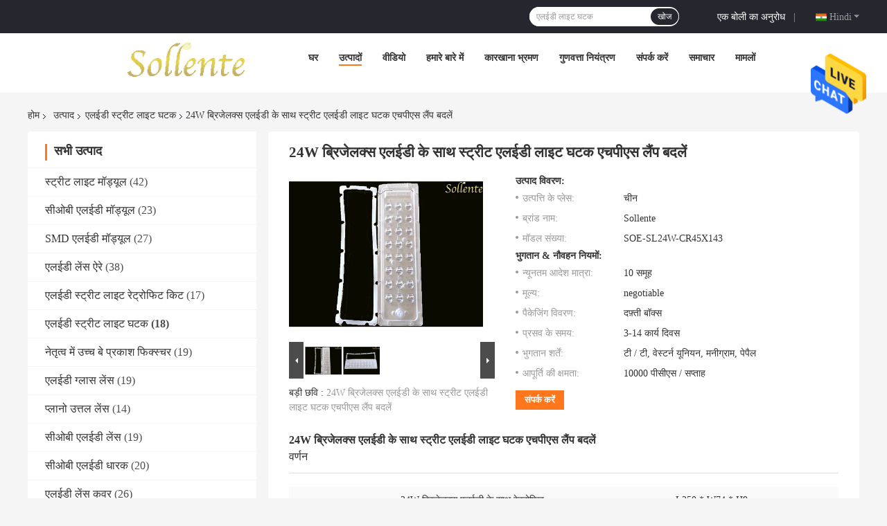

--- FILE ---
content_type: text/html
request_url: https://hindi.streetlightmodule.com/sale-9237220-street-led-light-components-with-24w-bridgelux-led-replace-hps-lamp.html
body_size: 35617
content:

<!DOCTYPE html>
<html >
<head>
	<meta charset="utf-8">
	<meta http-equiv="X-UA-Compatible" content="IE=edge">
	<meta name="viewport" content="width=device-width, initial-scale=1.0, maximum-scale=1.0, user-scalable=no">
    <meta property="og:title" content="24W ब्रिजेलक्स एलईडी के साथ स्ट्रीट एलईडी लाइट घटक एचपीएस लैंप बदलें" />
<meta property="og:description" content="उच्च गुणवत्ता 24W ब्रिजेलक्स एलईडी के साथ स्ट्रीट एलईडी लाइट घटक एचपीएस लैंप बदलें चीन से, चीन का अग्रणी बदलने योग्य एलईडी मॉड्यूल उत्पाद, सख्त गुणवत्ता नियंत्रण के साथ एलईडी लाइट घटक कारखानों, उच्च गुणवत्ता का उत्पादन एलईडी लाइट घटक उत्पादों." />
<meta property="og:type" content="product" />
<meta property="og:availability" content="instock" />
<meta property="og:site_name" content="Sollente Opto-Electronic Technology Co., Ltd" />
<meta property="og:url" content="https://hindi.streetlightmodule.com/sale-9237220-street-led-light-components-with-24w-bridgelux-led-replace-hps-lamp.html" />
<meta property="og:image" content="https://hindi.streetlightmodule.com/photo/ps14523604-street_led_light_components_with_24w_bridgelux_led_replace_hps_lamp.jpg" />
<link rel="canonical" href="https://hindi.streetlightmodule.com/sale-9237220-street-led-light-components-with-24w-bridgelux-led-replace-hps-lamp.html" />
<link rel="alternate" href="https://m.hindi.streetlightmodule.com/sale-9237220-street-led-light-components-with-24w-bridgelux-led-replace-hps-lamp.html" media="only screen and (max-width: 640px)" />
<style type="text/css">
/*<![CDATA[*/
.consent__cookie {position: fixed;top: 0;left: 0;width: 100%;height: 0%;z-index: 100000;}.consent__cookie_bg {position: fixed;top: 0;left: 0;width: 100%;height: 100%;background: #000;opacity: .6;display: none }.consent__cookie_rel {position: fixed;bottom:0;left: 0;width: 100%;background: #fff;display: -webkit-box;display: -ms-flexbox;display: flex;flex-wrap: wrap;padding: 24px 80px;-webkit-box-sizing: border-box;box-sizing: border-box;-webkit-box-pack: justify;-ms-flex-pack: justify;justify-content: space-between;-webkit-transition: all ease-in-out .3s;transition: all ease-in-out .3s }.consent__close {position: absolute;top: 20px;right: 20px;cursor: pointer }.consent__close svg {fill: #777 }.consent__close:hover svg {fill: #000 }.consent__cookie_box {flex: 1;word-break: break-word;}.consent__warm {color: #777;font-size: 16px;margin-bottom: 12px;line-height: 19px }.consent__title {color: #333;font-size: 20px;font-weight: 600;margin-bottom: 12px;line-height: 23px }.consent__itxt {color: #333;font-size: 14px;margin-bottom: 12px;display: -webkit-box;display: -ms-flexbox;display: flex;-webkit-box-align: center;-ms-flex-align: center;align-items: center }.consent__itxt i {display: -webkit-inline-box;display: -ms-inline-flexbox;display: inline-flex;width: 28px;height: 28px;border-radius: 50%;background: #e0f9e9;margin-right: 8px;-webkit-box-align: center;-ms-flex-align: center;align-items: center;-webkit-box-pack: center;-ms-flex-pack: center;justify-content: center }.consent__itxt svg {fill: #3ca860 }.consent__txt {color: #a6a6a6;font-size: 14px;margin-bottom: 8px;line-height: 17px }.consent__btns {display: -webkit-box;display: -ms-flexbox;display: flex;-webkit-box-orient: vertical;-webkit-box-direction: normal;-ms-flex-direction: column;flex-direction: column;-webkit-box-pack: center;-ms-flex-pack: center;justify-content: center;flex-shrink: 0;}.consent__btn {width: 280px;height: 40px;line-height: 40px;text-align: center;background: #3ca860;color: #fff;border-radius: 4px;margin: 8px 0;-webkit-box-sizing: border-box;box-sizing: border-box;cursor: pointer }.consent__btn:hover {background: #00823b }.consent__btn.empty {color: #3ca860;border: 1px solid #3ca860;background: #fff }.consent__btn.empty:hover {background: #3ca860;color: #fff }.open .consent__cookie_bg {display: block }.open .consent__cookie_rel {bottom: 0 }@media (max-width: 760px) {.consent__btns {width: 100%;align-items: center;}.consent__cookie_rel {padding: 20px 24px }}.consent__cookie.open {display: block;}.consent__cookie {display: none;}
/*]]>*/
</style>
<script type="text/javascript">
/*<![CDATA[*/
window.isvideotpl = 0;window.detailurl = '';

var colorUrl = '';
var aisearch = 0;
window.playerReportUrl='/vod/view_count/report';
var g_tp = '';
var query_string = ["Products","Detail"];
var customtplcolor = 99701;
window.predomainsub = "";
/*]]>*/
</script>
<title>24W ब्रिजेलक्स एलईडी के साथ स्ट्रीट एलईडी लाइट घटक एचपीएस लैंप बदलें</title>
    <meta name="keywords" content="बदलने योग्य एलईडी मॉड्यूल, एलईडी लाइट घटक, एलईडी स्ट्रीट लाइट घटक" />
    <meta name="description" content="उच्च गुणवत्ता 24W ब्रिजेलक्स एलईडी के साथ स्ट्रीट एलईडी लाइट घटक एचपीएस लैंप बदलें चीन से, चीन का अग्रणी बदलने योग्य एलईडी मॉड्यूल उत्पाद, सख्त गुणवत्ता नियंत्रण के साथ एलईडी लाइट घटक कारखानों, उच्च गुणवत्ता का उत्पादन एलईडी लाइट घटक उत्पादों." />
				<link rel='preload'
					  href=/photo/streetlightmodule/sitetpl/style/common.css?ver=1660011180 as='style'><link type='text/css' rel='stylesheet'
					  href=/photo/streetlightmodule/sitetpl/style/common.css?ver=1660011180 media='all'></head>
<body>
<img src="/logo.gif" style="display:none" alt="logo"/>
    <div id="floatAd" style="z-index: 110000;position:absolute;right:30px;bottom:60px;height:79px;display: block;">
                                <a href="/webim/webim_tab.html" rel="nofollow" data-uid="22561" onclick= 'setwebimCookie(22561,9237220,4);' target="_blank">
            <img style="width: 80px;cursor: pointer;" alt='मेसेज भेजें' src="/images/floatimage_chat.gif"/>
        </a>
                                </div>
<a style="display: none!important;" title="Sollente Opto-Electronic Technology Co., Ltd" class="float-inquiry" href="/contactnow.html" onclick='setinquiryCookie("{\"showproduct\":1,\"pid\":\"9237220\",\"name\":\"24W \\u092c\\u094d\\u0930\\u093f\\u091c\\u0947\\u0932\\u0915\\u094d\\u0938 \\u090f\\u0932\\u0908\\u0921\\u0940 \\u0915\\u0947 \\u0938\\u093e\\u0925 \\u0938\\u094d\\u091f\\u094d\\u0930\\u0940\\u091f \\u090f\\u0932\\u0908\\u0921\\u0940 \\u0932\\u093e\\u0907\\u091f \\u0918\\u091f\\u0915 \\u090f\\u091a\\u092a\\u0940\\u090f\\u0938 \\u0932\\u0948\\u0902\\u092a \\u092c\\u0926\\u0932\\u0947\\u0902\",\"source_url\":\"\\/sale-9237220-24w.html\",\"picurl\":\"\\/photo\\/pd14523604-street_led_light_components_with_24w_bridgelux_led_replace_hps_lamp.jpg\",\"propertyDetail\":[[\"\\u0909\\u0924\\u094d\\u092a\\u093e\\u0926 \\u0915\\u093e \\u0928\\u093e\\u092e\",\"24W \\u092c\\u094d\\u0930\\u093f\\u091c\\u0947\\u0932\\u0915\\u094d\\u0938 \\u090f\\u0932\\u0908\\u0921\\u0940 \\u0915\\u0947 \\u0938\\u093e\\u0925 \\u0930\\u0947\\u091f\\u094d\\u0930\\u094b\\u092b\\u093f\\u091f \\u0918\\u091f\\u0915 \\u090f\\u0932\\u0908\\u0921\\u0940 \\u0938\\u094d\\u091f\\u094d\\u0930\\u0940\\u091f \\u0932\\u093e\\u0907\\u091f \\u090f\\u091a\\u092a\\u0940\\u090f\\u0938 \\u0932\\u0948\\u0902\\u092a \\u092c\\u0926\\u0932\\u0947\\u0902\"],[\"\\u0932\\u0947\\u0902\\u0938 \\u0915\\u093e \\u0906\\u0915\\u093e\\u0930\",\"L250 * W74 * H9mm\"],[\"\\u092c\\u0940\\u092e \\u0915\\u094b\\u0923\",\"45X143 \\u0921\\u093f\\u0917\\u094d\\u0930\\u0940 \\u0927\\u094d\\u0930\\u0941\\u0935\\u0940\\u0915\\u0930\\u0923\"],[\"\\u092e\\u093f\\u0932\\u093e\\u0928 \\u0915\\u093e \\u0928\\u0947\\u0924\\u0943\\u0924\\u094d\\u0935 \\u0915\\u093f\\u092f\\u093e\",\"\\u090f\\u0915\\u094d\\u0938\\u091f\\u0940\\u0908 \\u090f\\u0915\\u094d\\u0938\\u092a\\u0940\\u0908 \\u090f\\u0915\\u094d\\u0938\\u092a\\u0940\\u091c\\u0940 3535 \\u090f\\u0938\\u090f\\u092e\\u0921\\u0940\"]],\"company_name\":null,\"picurl_c\":\"\\/photo\\/pc14523604-street_led_light_components_with_24w_bridgelux_led_replace_hps_lamp.jpg\",\"price\":\"negotiable\",\"username\":\"Alina Xiang\",\"viewTime\":\"\\u0905\\u0902\\u0924\\u093f\\u092e \\u0932\\u0949\\u0917\\u093f\\u0928 : 0 \\u0918\\u0902\\u091f\\u0947 58 minuts \\u092a\\u0939\\u0932\\u0947\",\"subject\":\"\\u0915\\u094d\\u092f\\u093e \\u092a\\u0930 \\u0938\\u0940\\u0906\\u0908\\u090f\\u092b \\u092e\\u0942\\u0932\\u094d\\u092f \\u0939\\u0948 \\u0906\\u092a\\u0915\\u094724W \\u092c\\u094d\\u0930\\u093f\\u091c\\u0947\\u0932\\u0915\\u094d\\u0938 \\u090f\\u0932\\u0908\\u0921\\u0940 \\u0915\\u0947 \\u0938\\u093e\\u0925 \\u0938\\u094d\\u091f\\u094d\\u0930\\u0940\\u091f \\u090f\\u0932\\u0908\\u0921\\u0940 \\u0932\\u093e\\u0907\\u091f \\u0918\\u091f\\u0915 \\u090f\\u091a\\u092a\\u0940\\u090f\\u0938 \\u0932\\u0948\\u0902\\u092a \\u092c\\u0926\\u0932\\u0947\\u0902\",\"countrycode\":\"LV\"}");'></a>
<script>
    function getCookie(name) {
        var arr = document.cookie.match(new RegExp("(^| )" + name + "=([^;]*)(;|$)"));
        if (arr != null) {
            return unescape(arr[2]);
        }
        return null;
    }
    var is_new_mjy = '0';
    if (is_new_mjy==1 && isMobileDevice() && getCookie('webim_login_name') && getCookie('webim_buyer_id') && getCookie('webim_15713_seller_id')) {
        document.getElementById("floatAd").style.display = "none";
    }
    // 检测是否是移动端访问
    function isMobileDevice() {
        return /Android|webOS|iPhone|iPad|iPod|BlackBerry|IEMobile|Opera Mini/i.test(navigator.userAgent);
    }

</script>
<script>
var originProductInfo = '';
var originProductInfo = {"showproduct":1,"pid":"9237220","name":"24W \u092c\u094d\u0930\u093f\u091c\u0947\u0932\u0915\u094d\u0938 \u090f\u0932\u0908\u0921\u0940 \u0915\u0947 \u0938\u093e\u0925 \u0938\u094d\u091f\u094d\u0930\u0940\u091f \u090f\u0932\u0908\u0921\u0940 \u0932\u093e\u0907\u091f \u0918\u091f\u0915 \u090f\u091a\u092a\u0940\u090f\u0938 \u0932\u0948\u0902\u092a \u092c\u0926\u0932\u0947\u0902","source_url":"\/sale-9237220-24w.html","picurl":"\/photo\/pd14523604-street_led_light_components_with_24w_bridgelux_led_replace_hps_lamp.jpg","propertyDetail":[["\u0909\u0924\u094d\u092a\u093e\u0926 \u0915\u093e \u0928\u093e\u092e","24W \u092c\u094d\u0930\u093f\u091c\u0947\u0932\u0915\u094d\u0938 \u090f\u0932\u0908\u0921\u0940 \u0915\u0947 \u0938\u093e\u0925 \u0930\u0947\u091f\u094d\u0930\u094b\u092b\u093f\u091f \u0918\u091f\u0915 \u090f\u0932\u0908\u0921\u0940 \u0938\u094d\u091f\u094d\u0930\u0940\u091f \u0932\u093e\u0907\u091f \u090f\u091a\u092a\u0940\u090f\u0938 \u0932\u0948\u0902\u092a \u092c\u0926\u0932\u0947\u0902"],["\u0932\u0947\u0902\u0938 \u0915\u093e \u0906\u0915\u093e\u0930","L250 * W74 * H9mm"],["\u092c\u0940\u092e \u0915\u094b\u0923","45X143 \u0921\u093f\u0917\u094d\u0930\u0940 \u0927\u094d\u0930\u0941\u0935\u0940\u0915\u0930\u0923"],["\u092e\u093f\u0932\u093e\u0928 \u0915\u093e \u0928\u0947\u0924\u0943\u0924\u094d\u0935 \u0915\u093f\u092f\u093e","\u090f\u0915\u094d\u0938\u091f\u0940\u0908 \u090f\u0915\u094d\u0938\u092a\u0940\u0908 \u090f\u0915\u094d\u0938\u092a\u0940\u091c\u0940 3535 \u090f\u0938\u090f\u092e\u0921\u0940"]],"company_name":null,"picurl_c":"\/photo\/pc14523604-street_led_light_components_with_24w_bridgelux_led_replace_hps_lamp.jpg","price":"negotiable","username":"Alina Xiang","viewTime":"\u0905\u0902\u0924\u093f\u092e \u0932\u0949\u0917\u093f\u0928 : 0 \u0918\u0902\u091f\u0947 58 minuts \u092a\u0939\u0932\u0947","subject":"\u0906\u092a \u0915\u0940 \u0906\u092a\u0942\u0930\u094d\u0924\u093f \u0915\u0930 \u0938\u0915\u0924\u0947 \u0939\u0948\u090224W \u092c\u094d\u0930\u093f\u091c\u0947\u0932\u0915\u094d\u0938 \u090f\u0932\u0908\u0921\u0940 \u0915\u0947 \u0938\u093e\u0925 \u0938\u094d\u091f\u094d\u0930\u0940\u091f \u090f\u0932\u0908\u0921\u0940 \u0932\u093e\u0907\u091f \u0918\u091f\u0915 \u090f\u091a\u092a\u0940\u090f\u0938 \u0932\u0948\u0902\u092a \u092c\u0926\u0932\u0947\u0902\u0939\u092e\u093e\u0930\u0947 \u0932\u093f\u090f","countrycode":"LV"};
var save_url = "/contactsave.html";
var update_url = "/updateinquiry.html";
var productInfo = {};
var defaulProductInfo = {};
var myDate = new Date();
var curDate = myDate.getFullYear()+'-'+(parseInt(myDate.getMonth())+1)+'-'+myDate.getDate();
var message = '';
var default_pop = 1;
var leaveMessageDialog = document.getElementsByClassName('leave-message-dialog')[0]; // 获取弹层
var _$$ = function (dom) {
    return document.querySelectorAll(dom);
};
resInfo = originProductInfo;
defaulProductInfo.pid = resInfo['pid'];
defaulProductInfo.productName = resInfo['name'];
defaulProductInfo.productInfo = resInfo['propertyDetail'];
defaulProductInfo.productImg = resInfo['picurl_c'];
defaulProductInfo.subject = resInfo['subject'];
defaulProductInfo.productImgAlt = resInfo['name'];
var inquirypopup_tmp = 1;
var message = 'प्रिय,'+'\r\n'+"मुझे दिलचस्पी है"+' '+trim(resInfo['name'])+", क्या आप मुझे अधिक विवरण भेज सकते हैं जैसे प्रकार, आकार, MOQ, सामग्री, आदि।"+'\r\n'+"धन्यवाद!"+'\r\n'+"";
var message_1 = 'प्रिय,'+'\r\n'+"मुझे दिलचस्पी है"+' '+trim(resInfo['name'])+", क्या आप मुझे अधिक विवरण भेज सकते हैं जैसे प्रकार, आकार, MOQ, सामग्री, आदि।"+'\r\n'+"धन्यवाद!"+'\r\n'+"";
var message_2 = 'नमस्ते,'+'\r\n'+"मैं खोज रहा हूँ"+' '+trim(resInfo['name'])+", कृपया मुझे मूल्य, विनिर्देश और चित्र भेजें।"+'\r\n'+"आपकी तेज प्रतिक्रिया को बहुत सराहना मिलेगी।"+'\r\n'+"ज्यादा जानकारी के लिए मुझसे निःसंकोच संपर्क करें।"+'\r\n'+"बहुत बहुत धन्यवाद।";
var message_3 = 'नमस्ते,'+'\r\n'+trim(resInfo['name'])+' '+"मेरी उम्मीदों पर खरा उतरता है।"+'\r\n'+"कृपया मुझे सर्वोत्तम मूल्य और कुछ अन्य उत्पाद जानकारी दें।"+'\r\n'+"मेरे मेल के माध्यम से मुझसे संपर्क करने में संकोच न करें।"+'\r\n'+"बहुत बहुत धन्यवाद।";

var message_4 = 'प्रिय,'+'\r\n'+"एफओबी मूल्य आपके पर क्या है"+' '+trim(resInfo['name'])+'?'+'\r\n'+"नजदीकी बंदरगाह नाम कौन सा है?"+'\r\n'+"कृपया मुझे जल्द से जल्द जवाब दें, आगे की जानकारी साझा करना बेहतर होगा।"+'\r\n'+"सादर!";
var message_5 = 'नमस्ते,'+'\r\n'+"मुझे आपकी बहुत दिलचस्पी है"+' '+trim(resInfo['name'])+'.'+'\r\n'+"कृपया मुझे अपने उत्पाद का विवरण भेजें।"+'\r\n'+"आपके त्वरित उत्तर की प्रतीक्षा है।"+'\r\n'+"मुझे मेल से बेझिझक संपर्क करें।"+'\r\n'+"सादर!";

var message_6 = 'प्रिय,'+'\r\n'+"कृपया हमें अपने बारे में जानकारी प्रदान करें"+' '+trim(resInfo['name'])+", जैसे कि प्रकार, आकार, सामग्री और निश्चित रूप से सर्वोत्तम मूल्य।"+'\r\n'+"आपके त्वरित उत्तर की प्रतीक्षा है।"+'\r\n'+"धन्यवाद!";
var message_7 = 'प्रिय,'+'\r\n'+"क्या आप आपूर्ति कर सकते हैं?"+' '+trim(resInfo['name'])+" हमारे लिए?"+'\r\n'+"पहले हम एक मूल्य सूची और कुछ उत्पाद विवरण चाहते हैं।"+'\r\n'+"मुझे आशा है कि मुझे उत्तर मिलेगा और सहयोग के लिए तत्पर रहेंगे।"+'\r\n'+"आपका बहुत बहुत धन्यवाद।";
var message_8 = 'नमस्ते,'+'\r\n'+"मैं खोज रहा हूँ"+' '+trim(resInfo['name'])+", कृपया मुझे कुछ और विस्तृत उत्पाद जानकारी दें।"+'\r\n'+"मुझे आपके उत्तर की प्रतीक्षा रहेगी।"+'\r\n'+"धन्यवाद!";
var message_9 = 'नमस्ते,'+'\r\n'+"तुम्हारी"+' '+trim(resInfo['name'])+" मेरी आवश्यकताओं को बहुत अच्छी तरह से पूरा करता है।"+'\r\n'+"कृपया मुझे मूल्य, विनिर्देश भेजें, और समान मॉडल ठीक होगा।"+'\r\n'+"मेरे साथ चैट करने के लिए स्वतंत्र महसूस करें।"+'\r\n'+"धन्यवाद!";
var message_10 = 'प्रिय,'+'\r\n'+"मैं विवरण और उद्धरण के बारे में अधिक जानना चाहता हूं"+' '+trim(resInfo['name'])+'.'+'\r\n'+"आप मुझसे कभी भी संपर्क कर सकते हैं।"+'\r\n'+"सादर!";

var r = getRandom(1,10);

defaulProductInfo.message = eval("message_"+r);

var mytAjax = {

    post: function(url, data, fn) {
        var xhr = new XMLHttpRequest();
        xhr.open("POST", url, true);
        xhr.setRequestHeader("Content-Type", "application/x-www-form-urlencoded;charset=UTF-8");
        xhr.setRequestHeader("X-Requested-With", "XMLHttpRequest");
        xhr.setRequestHeader('Content-Type','text/plain;charset=UTF-8');
        xhr.onreadystatechange = function() {
            if(xhr.readyState == 4 && (xhr.status == 200 || xhr.status == 304)) {
                fn.call(this, xhr.responseText);
            }
        };
        xhr.send(data);
    },

    postform: function(url, data, fn) {
        var xhr = new XMLHttpRequest();
        xhr.open("POST", url, true);
        xhr.setRequestHeader("X-Requested-With", "XMLHttpRequest");
        xhr.onreadystatechange = function() {
            if(xhr.readyState == 4 && (xhr.status == 200 || xhr.status == 304)) {
                fn.call(this, xhr.responseText);
            }
        };
        xhr.send(data);
    }
};
window.onload = function(){
    leaveMessageDialog = document.getElementsByClassName('leave-message-dialog')[0];
    if (window.localStorage.recordDialogStatus=='undefined' || (window.localStorage.recordDialogStatus!='undefined' && window.localStorage.recordDialogStatus != curDate)) {
        setTimeout(function(){
            if(parseInt(inquirypopup_tmp%10) == 1){
                creatDialog(defaulProductInfo, 1);
            }
        }, 6000);
    }
};
function trim(str)
{
    str = str.replace(/(^\s*)/g,"");
    return str.replace(/(\s*$)/g,"");
};
function getRandom(m,n){
    var num = Math.floor(Math.random()*(m - n) + n);
    return num;
};
function strBtn(param) {

    var starattextarea = document.getElementById("textareamessage").value.length;
    var email = document.getElementById("startEmail").value;

    var default_tip = document.querySelectorAll(".watermark_container").length;
    if (20 < starattextarea && starattextarea < 3000) {
        if(default_tip>0){
            document.getElementById("textareamessage1").parentNode.parentNode.nextElementSibling.style.display = "none";
        }else{
            document.getElementById("textareamessage1").parentNode.nextElementSibling.style.display = "none";
        }

    } else {
        if(default_tip>0){
            document.getElementById("textareamessage1").parentNode.parentNode.nextElementSibling.style.display = "block";
        }else{
            document.getElementById("textareamessage1").parentNode.nextElementSibling.style.display = "block";
        }

        return;
    }

    // var re = /^([a-zA-Z0-9_-])+@([a-zA-Z0-9_-])+\.([a-zA-Z0-9_-])+/i;/*邮箱不区分大小写*/
    var re = /^[a-zA-Z0-9][\w-]*(\.?[\w-]+)*@[a-zA-Z0-9-]+(\.[a-zA-Z0-9]+)+$/i;
    if (!re.test(email)) {
        document.getElementById("startEmail").nextElementSibling.style.display = "block";
        return;
    } else {
        document.getElementById("startEmail").nextElementSibling.style.display = "none";
    }

    var subject = document.getElementById("pop_subject").value;
    var pid = document.getElementById("pop_pid").value;
    var message = document.getElementById("textareamessage").value;
    var sender_email = document.getElementById("startEmail").value;
    var tel = '';
    if (document.getElementById("tel0") != undefined && document.getElementById("tel0") != '')
        tel = document.getElementById("tel0").value;
    var form_serialize = '&tel='+tel;

    form_serialize = form_serialize.replace(/\+/g, "%2B");
    mytAjax.post(save_url,"pid="+pid+"&subject="+subject+"&email="+sender_email+"&message="+(message)+form_serialize,function(res){
        var mes = JSON.parse(res);
        if(mes.status == 200){
            var iid = mes.iid;
            document.getElementById("pop_iid").value = iid;
            document.getElementById("pop_uuid").value = mes.uuid;

            if(typeof gtag_report_conversion === "function"){
                gtag_report_conversion();//执行统计js代码
            }
            if(typeof fbq === "function"){
                fbq('track','Purchase');//执行统计js代码
            }
        }
    });
    for (var index = 0; index < document.querySelectorAll(".dialog-content-pql").length; index++) {
        document.querySelectorAll(".dialog-content-pql")[index].style.display = "none";
    };
    $('#idphonepql').val(tel);
    document.getElementById("dialog-content-pql-id").style.display = "block";
    ;
};
function twoBtnOk(param) {

    var selectgender = document.getElementById("Mr").innerHTML;
    var iid = document.getElementById("pop_iid").value;
    var sendername = document.getElementById("idnamepql").value;
    var senderphone = document.getElementById("idphonepql").value;
    var sendercname = document.getElementById("idcompanypql").value;
    var uuid = document.getElementById("pop_uuid").value;
    var gender = 2;
    if(selectgender == 'Mr.') gender = 0;
    if(selectgender == 'Mrs.') gender = 1;
    var pid = document.getElementById("pop_pid").value;
    var form_serialize = '';

        form_serialize = form_serialize.replace(/\+/g, "%2B");

    mytAjax.post(update_url,"iid="+iid+"&gender="+gender+"&uuid="+uuid+"&name="+(sendername)+"&tel="+(senderphone)+"&company="+(sendercname)+form_serialize,function(res){});

    for (var index = 0; index < document.querySelectorAll(".dialog-content-pql").length; index++) {
        document.querySelectorAll(".dialog-content-pql")[index].style.display = "none";
    };
    document.getElementById("dialog-content-pql-ok").style.display = "block";

};
function toCheckMust(name) {
    $('#'+name+'error').hide();
}
function handClidk(param) {
    var starattextarea = document.getElementById("textareamessage1").value.length;
    var email = document.getElementById("startEmail1").value;
    var default_tip = document.querySelectorAll(".watermark_container").length;
    if (20 < starattextarea && starattextarea < 3000) {
        if(default_tip>0){
            document.getElementById("textareamessage1").parentNode.parentNode.nextElementSibling.style.display = "none";
        }else{
            document.getElementById("textareamessage1").parentNode.nextElementSibling.style.display = "none";
        }

    } else {
        if(default_tip>0){
            document.getElementById("textareamessage1").parentNode.parentNode.nextElementSibling.style.display = "block";
        }else{
            document.getElementById("textareamessage1").parentNode.nextElementSibling.style.display = "block";
        }

        return;
    }

    // var re = /^([a-zA-Z0-9_-])+@([a-zA-Z0-9_-])+\.([a-zA-Z0-9_-])+/i;
    var re = /^[a-zA-Z0-9][\w-]*(\.?[\w-]+)*@[a-zA-Z0-9-]+(\.[a-zA-Z0-9]+)+$/i;
    if (!re.test(email)) {
        document.getElementById("startEmail1").nextElementSibling.style.display = "block";
        return;
    } else {
        document.getElementById("startEmail1").nextElementSibling.style.display = "none";
    }

    var subject = document.getElementById("pop_subject").value;
    var pid = document.getElementById("pop_pid").value;
    var message = document.getElementById("textareamessage1").value;
    var sender_email = document.getElementById("startEmail1").value;
    var form_serialize = tel = '';
    if (document.getElementById("tel1") != undefined && document.getElementById("tel1") != '')
        tel = document.getElementById("tel1").value;
        mytAjax.post(save_url,"email="+sender_email+"&tel="+tel+"&pid="+pid+"&message="+message+"&subject="+subject+form_serialize,function(res){

        var mes = JSON.parse(res);
        if(mes.status == 200){
            var iid = mes.iid;
            document.getElementById("pop_iid").value = iid;
            document.getElementById("pop_uuid").value = mes.uuid;
            if(typeof gtag_report_conversion === "function"){
                gtag_report_conversion();//执行统计js代码
            }
        }

    });
    for (var index = 0; index < document.querySelectorAll(".dialog-content-pql").length; index++) {
        document.querySelectorAll(".dialog-content-pql")[index].style.display = "none";
    };
    $('#idphonepql').val(tel);
    document.getElementById("dialog-content-pql-id").style.display = "block";

};
window.addEventListener('load', function () {
    $('.checkbox-wrap label').each(function(){
        if($(this).find('input').prop('checked')){
            $(this).addClass('on')
        }else {
            $(this).removeClass('on')
        }
    })
    $(document).on('click', '.checkbox-wrap label' , function(ev){
        if (ev.target.tagName.toUpperCase() != 'INPUT') {
            $(this).toggleClass('on')
        }
    })
})

function hand_video(pdata) {
    data = JSON.parse(pdata);
    productInfo.productName = data.productName;
    productInfo.productInfo = data.productInfo;
    productInfo.productImg = data.productImg;
    productInfo.subject = data.subject;

    var message = 'प्रिय,'+'\r\n'+"मुझे दिलचस्पी है"+' '+trim(data.productName)+", क्या आप मुझे अधिक विवरण भेज सकते हैं जैसे कि प्रकार, आकार, मात्रा, सामग्री, आदि।"+'\r\n'+"धन्यवाद!"+'\r\n'+"";

    var message = 'प्रिय,'+'\r\n'+"मुझे दिलचस्पी है"+' '+trim(data.productName)+", क्या आप मुझे अधिक विवरण भेज सकते हैं जैसे प्रकार, आकार, MOQ, सामग्री, आदि।"+'\r\n'+"धन्यवाद!"+'\r\n'+"";
    var message_1 = 'प्रिय,'+'\r\n'+"मुझे दिलचस्पी है"+' '+trim(data.productName)+", क्या आप मुझे अधिक विवरण भेज सकते हैं जैसे प्रकार, आकार, MOQ, सामग्री, आदि।"+'\r\n'+"धन्यवाद!"+'\r\n'+"";
    var message_2 = 'नमस्ते,'+'\r\n'+"मैं खोज रहा हूँ"+' '+trim(data.productName)+", कृपया मुझे मूल्य, विनिर्देश और चित्र भेजें।"+'\r\n'+"आपकी तेज प्रतिक्रिया को बहुत सराहना मिलेगी।"+'\r\n'+"ज्यादा जानकारी के लिए मुझसे निःसंकोच संपर्क करें।"+'\r\n'+"बहुत बहुत धन्यवाद।";
    var message_3 = 'नमस्ते,'+'\r\n'+trim(data.productName)+' '+"मेरी उम्मीदों पर खरा उतरता है।"+'\r\n'+"कृपया मुझे सर्वोत्तम मूल्य और कुछ अन्य उत्पाद जानकारी दें।"+'\r\n'+"मेरे मेल के माध्यम से मुझसे संपर्क करने में संकोच न करें।"+'\r\n'+"बहुत बहुत धन्यवाद।";

    var message_4 = 'प्रिय,'+'\r\n'+"एफओबी मूल्य आपके पर क्या है"+' '+trim(data.productName)+'?'+'\r\n'+"नजदीकी बंदरगाह नाम कौन सा है?"+'\r\n'+"कृपया मुझे जल्द से जल्द जवाब दें, आगे की जानकारी साझा करना बेहतर होगा।"+'\r\n'+"सादर!";
    var message_5 = 'नमस्ते,'+'\r\n'+"मुझे आपकी बहुत दिलचस्पी है"+' '+trim(data.productName)+'.'+'\r\n'+"कृपया मुझे अपने उत्पाद का विवरण भेजें।"+'\r\n'+"आपके त्वरित उत्तर की प्रतीक्षा है।"+'\r\n'+"मुझे मेल से बेझिझक संपर्क करें।"+'\r\n'+"सादर!";

    var message_6 = 'प्रिय,'+'\r\n'+"कृपया हमें अपने बारे में जानकारी प्रदान करें"+' '+trim(data.productName)+", जैसे कि प्रकार, आकार, सामग्री और निश्चित रूप से सर्वोत्तम मूल्य।"+'\r\n'+"आपके त्वरित उत्तर की प्रतीक्षा है।"+'\r\n'+"धन्यवाद!";
    var message_7 = 'प्रिय,'+'\r\n'+"क्या आप आपूर्ति कर सकते हैं?"+' '+trim(data.productName)+" हमारे लिए?"+'\r\n'+"पहले हम एक मूल्य सूची और कुछ उत्पाद विवरण चाहते हैं।"+'\r\n'+"मुझे आशा है कि मुझे उत्तर मिलेगा और सहयोग के लिए तत्पर रहेंगे।"+'\r\n'+"आपका बहुत बहुत धन्यवाद।";
    var message_8 = 'नमस्ते,'+'\r\n'+"मैं खोज रहा हूँ"+' '+trim(data.productName)+", कृपया मुझे कुछ और विस्तृत उत्पाद जानकारी दें।"+'\r\n'+"मुझे आपके उत्तर की प्रतीक्षा रहेगी।"+'\r\n'+"धन्यवाद!";
    var message_9 = 'नमस्ते,'+'\r\n'+"तुम्हारी"+' '+trim(data.productName)+" मेरी आवश्यकताओं को बहुत अच्छी तरह से पूरा करता है।"+'\r\n'+"कृपया मुझे मूल्य, विनिर्देश भेजें, और समान मॉडल ठीक होगा।"+'\r\n'+"मेरे साथ चैट करने के लिए स्वतंत्र महसूस करें।"+'\r\n'+"धन्यवाद!";
    var message_10 = 'प्रिय,'+'\r\n'+"मैं विवरण और उद्धरण के बारे में अधिक जानना चाहता हूं"+' '+trim(data.productName)+'.'+'\r\n'+"आप मुझसे कभी भी संपर्क कर सकते हैं।"+'\r\n'+"सादर!";

    var r = getRandom(1,10);

    productInfo.message = eval("message_"+r);
    if(parseInt(inquirypopup_tmp/10) == 1){
        productInfo.message = "";
    }
    productInfo.pid = data.pid;
    creatDialog(productInfo, 2);
};

function handDialog(pdata) {
    data = JSON.parse(pdata);
    productInfo.productName = data.productName;
    productInfo.productInfo = data.productInfo;
    productInfo.productImg = data.productImg;
    productInfo.subject = data.subject;

    var message = 'प्रिय,'+'\r\n'+"मुझे दिलचस्पी है"+' '+trim(data.productName)+", क्या आप मुझे अधिक विवरण भेज सकते हैं जैसे कि प्रकार, आकार, मात्रा, सामग्री, आदि।"+'\r\n'+"धन्यवाद!"+'\r\n'+"";

    var message = 'प्रिय,'+'\r\n'+"मुझे दिलचस्पी है"+' '+trim(data.productName)+", क्या आप मुझे अधिक विवरण भेज सकते हैं जैसे प्रकार, आकार, MOQ, सामग्री, आदि।"+'\r\n'+"धन्यवाद!"+'\r\n'+"";
    var message_1 = 'प्रिय,'+'\r\n'+"मुझे दिलचस्पी है"+' '+trim(data.productName)+", क्या आप मुझे अधिक विवरण भेज सकते हैं जैसे प्रकार, आकार, MOQ, सामग्री, आदि।"+'\r\n'+"धन्यवाद!"+'\r\n'+"";
    var message_2 = 'नमस्ते,'+'\r\n'+"मैं खोज रहा हूँ"+' '+trim(data.productName)+", कृपया मुझे मूल्य, विनिर्देश और चित्र भेजें।"+'\r\n'+"आपकी तेज प्रतिक्रिया को बहुत सराहना मिलेगी।"+'\r\n'+"ज्यादा जानकारी के लिए मुझसे निःसंकोच संपर्क करें।"+'\r\n'+"बहुत बहुत धन्यवाद।";
    var message_3 = 'नमस्ते,'+'\r\n'+trim(data.productName)+' '+"मेरी उम्मीदों पर खरा उतरता है।"+'\r\n'+"कृपया मुझे सर्वोत्तम मूल्य और कुछ अन्य उत्पाद जानकारी दें।"+'\r\n'+"मेरे मेल के माध्यम से मुझसे संपर्क करने में संकोच न करें।"+'\r\n'+"बहुत बहुत धन्यवाद।";

    var message_4 = 'प्रिय,'+'\r\n'+"एफओबी मूल्य आपके पर क्या है"+' '+trim(data.productName)+'?'+'\r\n'+"नजदीकी बंदरगाह नाम कौन सा है?"+'\r\n'+"कृपया मुझे जल्द से जल्द जवाब दें, आगे की जानकारी साझा करना बेहतर होगा।"+'\r\n'+"सादर!";
    var message_5 = 'नमस्ते,'+'\r\n'+"मुझे आपकी बहुत दिलचस्पी है"+' '+trim(data.productName)+'.'+'\r\n'+"कृपया मुझे अपने उत्पाद का विवरण भेजें।"+'\r\n'+"आपके त्वरित उत्तर की प्रतीक्षा है।"+'\r\n'+"मुझे मेल से बेझिझक संपर्क करें।"+'\r\n'+"सादर!";

    var message_6 = 'प्रिय,'+'\r\n'+"कृपया हमें अपने बारे में जानकारी प्रदान करें"+' '+trim(data.productName)+", जैसे कि प्रकार, आकार, सामग्री और निश्चित रूप से सर्वोत्तम मूल्य।"+'\r\n'+"आपके त्वरित उत्तर की प्रतीक्षा है।"+'\r\n'+"धन्यवाद!";
    var message_7 = 'प्रिय,'+'\r\n'+"क्या आप आपूर्ति कर सकते हैं?"+' '+trim(data.productName)+" हमारे लिए?"+'\r\n'+"पहले हम एक मूल्य सूची और कुछ उत्पाद विवरण चाहते हैं।"+'\r\n'+"मुझे आशा है कि मुझे उत्तर मिलेगा और सहयोग के लिए तत्पर रहेंगे।"+'\r\n'+"आपका बहुत बहुत धन्यवाद।";
    var message_8 = 'नमस्ते,'+'\r\n'+"मैं खोज रहा हूँ"+' '+trim(data.productName)+", कृपया मुझे कुछ और विस्तृत उत्पाद जानकारी दें।"+'\r\n'+"मुझे आपके उत्तर की प्रतीक्षा रहेगी।"+'\r\n'+"धन्यवाद!";
    var message_9 = 'नमस्ते,'+'\r\n'+"तुम्हारी"+' '+trim(data.productName)+" मेरी आवश्यकताओं को बहुत अच्छी तरह से पूरा करता है।"+'\r\n'+"कृपया मुझे मूल्य, विनिर्देश भेजें, और समान मॉडल ठीक होगा।"+'\r\n'+"मेरे साथ चैट करने के लिए स्वतंत्र महसूस करें।"+'\r\n'+"धन्यवाद!";
    var message_10 = 'प्रिय,'+'\r\n'+"मैं विवरण और उद्धरण के बारे में अधिक जानना चाहता हूं"+' '+trim(data.productName)+'.'+'\r\n'+"आप मुझसे कभी भी संपर्क कर सकते हैं।"+'\r\n'+"सादर!";

    var r = getRandom(1,10);

    productInfo.message = eval("message_"+r);
    if(parseInt(inquirypopup_tmp/10) == 1){
        productInfo.message = "";
    }
    productInfo.pid = data.pid;
    creatDialog(productInfo, 2);
};

function closepql(param) {

    leaveMessageDialog.style.display = 'none';
};

function closepql2(param) {

    for (var index = 0; index < document.querySelectorAll(".dialog-content-pql").length; index++) {
        document.querySelectorAll(".dialog-content-pql")[index].style.display = "none";
    };
    document.getElementById("dialog-content-pql-ok").style.display = "block";
};

function decodeHtmlEntities(str) {
    var tempElement = document.createElement('div');
    tempElement.innerHTML = str;
    return tempElement.textContent || tempElement.innerText || '';
}

function initProduct(productInfo,type){

    productInfo.productName = decodeHtmlEntities(productInfo.productName);
    productInfo.message = decodeHtmlEntities(productInfo.message);

    leaveMessageDialog = document.getElementsByClassName('leave-message-dialog')[0];
    leaveMessageDialog.style.display = "block";
    if(type == 3){
        var popinquiryemail = document.getElementById("popinquiryemail").value;
        _$$("#startEmail1")[0].value = popinquiryemail;
    }else{
        _$$("#startEmail1")[0].value = "";
    }
    _$$("#startEmail")[0].value = "";
    _$$("#idnamepql")[0].value = "";
    _$$("#idphonepql")[0].value = "";
    _$$("#idcompanypql")[0].value = "";

    _$$("#pop_pid")[0].value = productInfo.pid;
    _$$("#pop_subject")[0].value = productInfo.subject;
    
    if(parseInt(inquirypopup_tmp/10) == 1){
        productInfo.message = "";
    }

    _$$("#textareamessage1")[0].value = productInfo.message;
    _$$("#textareamessage")[0].value = productInfo.message;

    _$$("#dialog-content-pql-id .titlep")[0].innerHTML = productInfo.productName;
    _$$("#dialog-content-pql-id img")[0].setAttribute("src", productInfo.productImg);
    _$$("#dialog-content-pql-id img")[0].setAttribute("alt", productInfo.productImgAlt);

    _$$("#dialog-content-pql-id-hand img")[0].setAttribute("src", productInfo.productImg);
    _$$("#dialog-content-pql-id-hand img")[0].setAttribute("alt", productInfo.productImgAlt);
    _$$("#dialog-content-pql-id-hand .titlep")[0].innerHTML = productInfo.productName;

    if (productInfo.productInfo.length > 0) {
        var ul2, ul;
        ul = document.createElement("ul");
        for (var index = 0; index < productInfo.productInfo.length; index++) {
            var el = productInfo.productInfo[index];
            var li = document.createElement("li");
            var span1 = document.createElement("span");
            span1.innerHTML = el[0] + ":";
            var span2 = document.createElement("span");
            span2.innerHTML = el[1];
            li.appendChild(span1);
            li.appendChild(span2);
            ul.appendChild(li);

        }
        ul2 = ul.cloneNode(true);
        if (type === 1) {
            _$$("#dialog-content-pql-id .left")[0].replaceChild(ul, _$$("#dialog-content-pql-id .left ul")[0]);
        } else {
            _$$("#dialog-content-pql-id-hand .left")[0].replaceChild(ul2, _$$("#dialog-content-pql-id-hand .left ul")[0]);
            _$$("#dialog-content-pql-id .left")[0].replaceChild(ul, _$$("#dialog-content-pql-id .left ul")[0]);
        }
    };
    for (var index = 0; index < _$$("#dialog-content-pql-id .right ul li").length; index++) {
        _$$("#dialog-content-pql-id .right ul li")[index].addEventListener("click", function (params) {
            _$$("#dialog-content-pql-id .right #Mr")[0].innerHTML = this.innerHTML
        }, false)

    };

};
function closeInquiryCreateDialog() {
    document.getElementById("xuanpan_dialog_box_pql").style.display = "none";
};
function showInquiryCreateDialog() {
    document.getElementById("xuanpan_dialog_box_pql").style.display = "block";
};
function submitPopInquiry(){
    var message = document.getElementById("inquiry_message").value;
    var email = document.getElementById("inquiry_email").value;
    var subject = defaulProductInfo.subject;
    var pid = defaulProductInfo.pid;
    if (email === undefined) {
        showInquiryCreateDialog();
        document.getElementById("inquiry_email").style.border = "1px solid red";
        return false;
    };
    if (message === undefined) {
        showInquiryCreateDialog();
        document.getElementById("inquiry_message").style.border = "1px solid red";
        return false;
    };
    if (email.search(/^\w+((-\w+)|(\.\w+))*\@[A-Za-z0-9]+((\.|-)[A-Za-z0-9]+)*\.[A-Za-z0-9]+$/) == -1) {
        document.getElementById("inquiry_email").style.border= "1px solid red";
        showInquiryCreateDialog();
        return false;
    } else {
        document.getElementById("inquiry_email").style.border= "";
    };
    if (message.length < 20 || message.length >3000) {
        showInquiryCreateDialog();
        document.getElementById("inquiry_message").style.border = "1px solid red";
        return false;
    } else {
        document.getElementById("inquiry_message").style.border = "";
    };
    var tel = '';
    if (document.getElementById("tel") != undefined && document.getElementById("tel") != '')
        tel = document.getElementById("tel").value;

    mytAjax.post(save_url,"pid="+pid+"&subject="+subject+"&email="+email+"&message="+(message)+'&tel='+tel,function(res){
        var mes = JSON.parse(res);
        if(mes.status == 200){
            var iid = mes.iid;
            document.getElementById("pop_iid").value = iid;
            document.getElementById("pop_uuid").value = mes.uuid;

        }
    });
    initProduct(defaulProductInfo);
    for (var index = 0; index < document.querySelectorAll(".dialog-content-pql").length; index++) {
        document.querySelectorAll(".dialog-content-pql")[index].style.display = "none";
    };
    $('#idphonepql').val(tel);
    document.getElementById("dialog-content-pql-id").style.display = "block";

};

//带附件上传
function submitPopInquiryfile(email_id,message_id,check_sort,name_id,phone_id,company_id,attachments){

    if(typeof(check_sort) == 'undefined'){
        check_sort = 0;
    }
    var message = document.getElementById(message_id).value;
    var email = document.getElementById(email_id).value;
    var attachments = document.getElementById(attachments).value;
    if(typeof(name_id) !== 'undefined' && name_id != ""){
        var name  = document.getElementById(name_id).value;
    }
    if(typeof(phone_id) !== 'undefined' && phone_id != ""){
        var phone = document.getElementById(phone_id).value;
    }
    if(typeof(company_id) !== 'undefined' && company_id != ""){
        var company = document.getElementById(company_id).value;
    }
    var subject = defaulProductInfo.subject;
    var pid = defaulProductInfo.pid;

    if(check_sort == 0){
        if (email === undefined) {
            showInquiryCreateDialog();
            document.getElementById(email_id).style.border = "1px solid red";
            return false;
        };
        if (message === undefined) {
            showInquiryCreateDialog();
            document.getElementById(message_id).style.border = "1px solid red";
            return false;
        };

        if (email.search(/^\w+((-\w+)|(\.\w+))*\@[A-Za-z0-9]+((\.|-)[A-Za-z0-9]+)*\.[A-Za-z0-9]+$/) == -1) {
            document.getElementById(email_id).style.border= "1px solid red";
            showInquiryCreateDialog();
            return false;
        } else {
            document.getElementById(email_id).style.border= "";
        };
        if (message.length < 20 || message.length >3000) {
            showInquiryCreateDialog();
            document.getElementById(message_id).style.border = "1px solid red";
            return false;
        } else {
            document.getElementById(message_id).style.border = "";
        };
    }else{

        if (message === undefined) {
            showInquiryCreateDialog();
            document.getElementById(message_id).style.border = "1px solid red";
            return false;
        };

        if (email === undefined) {
            showInquiryCreateDialog();
            document.getElementById(email_id).style.border = "1px solid red";
            return false;
        };

        if (message.length < 20 || message.length >3000) {
            showInquiryCreateDialog();
            document.getElementById(message_id).style.border = "1px solid red";
            return false;
        } else {
            document.getElementById(message_id).style.border = "";
        };

        if (email.search(/^\w+((-\w+)|(\.\w+))*\@[A-Za-z0-9]+((\.|-)[A-Za-z0-9]+)*\.[A-Za-z0-9]+$/) == -1) {
            document.getElementById(email_id).style.border= "1px solid red";
            showInquiryCreateDialog();
            return false;
        } else {
            document.getElementById(email_id).style.border= "";
        };

    };

    mytAjax.post(save_url,"pid="+pid+"&subject="+subject+"&email="+email+"&message="+message+"&company="+company+"&attachments="+attachments,function(res){
        var mes = JSON.parse(res);
        if(mes.status == 200){
            var iid = mes.iid;
            document.getElementById("pop_iid").value = iid;
            document.getElementById("pop_uuid").value = mes.uuid;

            if(typeof gtag_report_conversion === "function"){
                gtag_report_conversion();//执行统计js代码
            }
            if(typeof fbq === "function"){
                fbq('track','Purchase');//执行统计js代码
            }
        }
    });
    initProduct(defaulProductInfo);

    if(name !== undefined && name != ""){
        _$$("#idnamepql")[0].value = name;
    }

    if(phone !== undefined && phone != ""){
        _$$("#idphonepql")[0].value = phone;
    }

    if(company !== undefined && company != ""){
        _$$("#idcompanypql")[0].value = company;
    }

    for (var index = 0; index < document.querySelectorAll(".dialog-content-pql").length; index++) {
        document.querySelectorAll(".dialog-content-pql")[index].style.display = "none";
    };
    document.getElementById("dialog-content-pql-id").style.display = "block";

};
function submitPopInquiryByParam(email_id,message_id,check_sort,name_id,phone_id,company_id){

    if(typeof(check_sort) == 'undefined'){
        check_sort = 0;
    }

    var senderphone = '';
    var message = document.getElementById(message_id).value;
    var email = document.getElementById(email_id).value;
    if(typeof(name_id) !== 'undefined' && name_id != ""){
        var name  = document.getElementById(name_id).value;
    }
    if(typeof(phone_id) !== 'undefined' && phone_id != ""){
        var phone = document.getElementById(phone_id).value;
        senderphone = phone;
    }
    if(typeof(company_id) !== 'undefined' && company_id != ""){
        var company = document.getElementById(company_id).value;
    }
    var subject = defaulProductInfo.subject;
    var pid = defaulProductInfo.pid;

    if(check_sort == 0){
        if (email === undefined) {
            showInquiryCreateDialog();
            document.getElementById(email_id).style.border = "1px solid red";
            return false;
        };
        if (message === undefined) {
            showInquiryCreateDialog();
            document.getElementById(message_id).style.border = "1px solid red";
            return false;
        };

        if (email.search(/^\w+((-\w+)|(\.\w+))*\@[A-Za-z0-9]+((\.|-)[A-Za-z0-9]+)*\.[A-Za-z0-9]+$/) == -1) {
            document.getElementById(email_id).style.border= "1px solid red";
            showInquiryCreateDialog();
            return false;
        } else {
            document.getElementById(email_id).style.border= "";
        };
        if (message.length < 20 || message.length >3000) {
            showInquiryCreateDialog();
            document.getElementById(message_id).style.border = "1px solid red";
            return false;
        } else {
            document.getElementById(message_id).style.border = "";
        };
    }else{

        if (message === undefined) {
            showInquiryCreateDialog();
            document.getElementById(message_id).style.border = "1px solid red";
            return false;
        };

        if (email === undefined) {
            showInquiryCreateDialog();
            document.getElementById(email_id).style.border = "1px solid red";
            return false;
        };

        if (message.length < 20 || message.length >3000) {
            showInquiryCreateDialog();
            document.getElementById(message_id).style.border = "1px solid red";
            return false;
        } else {
            document.getElementById(message_id).style.border = "";
        };

        if (email.search(/^\w+((-\w+)|(\.\w+))*\@[A-Za-z0-9]+((\.|-)[A-Za-z0-9]+)*\.[A-Za-z0-9]+$/) == -1) {
            document.getElementById(email_id).style.border= "1px solid red";
            showInquiryCreateDialog();
            return false;
        } else {
            document.getElementById(email_id).style.border= "";
        };

    };

    var productsku = "";
    if($("#product_sku").length > 0){
        productsku = $("#product_sku").html();
    }

    mytAjax.post(save_url,"tel="+senderphone+"&pid="+pid+"&subject="+subject+"&email="+email+"&message="+message+"&messagesku="+encodeURI(productsku),function(res){
        var mes = JSON.parse(res);
        if(mes.status == 200){
            var iid = mes.iid;
            document.getElementById("pop_iid").value = iid;
            document.getElementById("pop_uuid").value = mes.uuid;

            if(typeof gtag_report_conversion === "function"){
                gtag_report_conversion();//执行统计js代码
            }
            if(typeof fbq === "function"){
                fbq('track','Purchase');//执行统计js代码
            }
        }
    });
    initProduct(defaulProductInfo);

    if(name !== undefined && name != ""){
        _$$("#idnamepql")[0].value = name;
    }

    if(phone !== undefined && phone != ""){
        _$$("#idphonepql")[0].value = phone;
    }

    if(company !== undefined && company != ""){
        _$$("#idcompanypql")[0].value = company;
    }

    for (var index = 0; index < document.querySelectorAll(".dialog-content-pql").length; index++) {
        document.querySelectorAll(".dialog-content-pql")[index].style.display = "none";

    };
    document.getElementById("dialog-content-pql-id").style.display = "block";

};

function creat_videoDialog(productInfo, type) {

    if(type == 1){
        if(default_pop != 1){
            return false;
        }
        window.localStorage.recordDialogStatus = curDate;
    }else{
        default_pop = 0;
    }
    initProduct(productInfo, type);
    if (type === 1) {
        // 自动弹出
        for (var index = 0; index < document.querySelectorAll(".dialog-content-pql").length; index++) {

            document.querySelectorAll(".dialog-content-pql")[index].style.display = "none";
        };
        document.getElementById("dialog-content-pql").style.display = "block";
    } else {
        // 手动弹出
        for (var index = 0; index < document.querySelectorAll(".dialog-content-pql").length; index++) {
            document.querySelectorAll(".dialog-content-pql")[index].style.display = "none";
        };
        document.getElementById("dialog-content-pql-id-hand").style.display = "block";
    }
}

function creatDialog(productInfo, type) {

    if(type == 1){
        if(default_pop != 1){
            return false;
        }
        window.localStorage.recordDialogStatus = curDate;
    }else{
        default_pop = 0;
    }
    initProduct(productInfo, type);
    if (type === 1) {
        // 自动弹出
        for (var index = 0; index < document.querySelectorAll(".dialog-content-pql").length; index++) {

            document.querySelectorAll(".dialog-content-pql")[index].style.display = "none";
        };
        document.getElementById("dialog-content-pql").style.display = "block";
    } else {
        // 手动弹出
        for (var index = 0; index < document.querySelectorAll(".dialog-content-pql").length; index++) {
            document.querySelectorAll(".dialog-content-pql")[index].style.display = "none";
        };
        document.getElementById("dialog-content-pql-id-hand").style.display = "block";
    }
}

//带邮箱信息打开询盘框 emailtype=1表示带入邮箱
function openDialog(emailtype){
    var type = 2;//不带入邮箱，手动弹出
    if(emailtype == 1){
        var popinquiryemail = document.getElementById("popinquiryemail").value;
        // var re = /^([a-zA-Z0-9_-])+@([a-zA-Z0-9_-])+\.([a-zA-Z0-9_-])+/i;
        var re = /^[a-zA-Z0-9][\w-]*(\.?[\w-]+)*@[a-zA-Z0-9-]+(\.[a-zA-Z0-9]+)+$/i;
        if (!re.test(popinquiryemail)) {
            //前端提示样式;
            showInquiryCreateDialog();
            document.getElementById("popinquiryemail").style.border = "1px solid red";
            return false;
        } else {
            //前端提示样式;
        }
        var type = 3;
    }
    creatDialog(defaulProductInfo,type);
}

//上传附件
function inquiryUploadFile(){
    var fileObj = document.querySelector("#fileId").files[0];
    //构建表单数据
    var formData = new FormData();
    var filesize = fileObj.size;
    if(filesize > 10485760 || filesize == 0) {
        document.getElementById("filetips").style.display = "block";
        return false;
    }else {
        document.getElementById("filetips").style.display = "none";
    }
    formData.append('popinquiryfile', fileObj);
    document.getElementById("quotefileform").reset();
    var save_url = "/inquiryuploadfile.html";
    mytAjax.postform(save_url,formData,function(res){
        var mes = JSON.parse(res);
        if(mes.status == 200){
            document.getElementById("uploader-file-info").innerHTML = document.getElementById("uploader-file-info").innerHTML + "<span class=op>"+mes.attfile.name+"<a class=delatt id=att"+mes.attfile.id+" onclick=delatt("+mes.attfile.id+");>Delete</a></span>";
            var nowattachs = document.getElementById("attachments").value;
            if( nowattachs !== ""){
                var attachs = JSON.parse(nowattachs);
                attachs[mes.attfile.id] = mes.attfile;
            }else{
                var attachs = {};
                attachs[mes.attfile.id] = mes.attfile;
            }
            document.getElementById("attachments").value = JSON.stringify(attachs);
        }
    });
}
//附件删除
function delatt(attid)
{
    var nowattachs = document.getElementById("attachments").value;
    if( nowattachs !== ""){
        var attachs = JSON.parse(nowattachs);
        if(attachs[attid] == ""){
            return false;
        }
        var formData = new FormData();
        var delfile = attachs[attid]['filename'];
        var save_url = "/inquirydelfile.html";
        if(delfile != "") {
            formData.append('delfile', delfile);
            mytAjax.postform(save_url, formData, function (res) {
                if(res !== "") {
                    var mes = JSON.parse(res);
                    if (mes.status == 200) {
                        delete attachs[attid];
                        document.getElementById("attachments").value = JSON.stringify(attachs);
                        var s = document.getElementById("att"+attid);
                        s.parentNode.remove();
                    }
                }
            });
        }
    }else{
        return false;
    }
}

</script>
<div class="leave-message-dialog" style="display: none">
<style>
    .leave-message-dialog .close:before, .leave-message-dialog .close:after{
        content:initial;
    }
</style>
<div class="dialog-content-pql" id="dialog-content-pql" style="display: none">
    <span class="close" onclick="closepql()"><img src="/images/close.png" alt="close"></span>
    <div class="title">
        <p class="firstp-pql">एक संदेश छोड़ें</p>
        <p class="lastp-pql"></p>
    </div>
    <div class="form">
        <div class="textarea">
            <textarea style='font-family: robot;'  name="" id="textareamessage" cols="30" rows="10" style="margin-bottom:14px;width:100%"
                placeholder="कृपया अपना पूछताछ विवरण दर्ज करें।"></textarea>
        </div>
        <p class="error-pql"> <span class="icon-pql"><img src="/images/error.png" alt="Sollente Opto-Electronic Technology Co., Ltd"></span> आपका संदेश 20-3,000 अक्षरों के बीच होना चाहिए!</p>
        <input id="startEmail" type="text" placeholder="अपना ईमेल दर्ज करें" onkeydown="if(event.keyCode === 13){ strBtn();}">
        <p class="error-pql"><span class="icon-pql"><img src="/images/error.png" alt="Sollente Opto-Electronic Technology Co., Ltd"></span> कृपया अपनी ईमेल देखें! </p>
                <div class="operations">
            <div class='btn' id="submitStart" type="submit" onclick="strBtn()">प्रस्तुत</div>
        </div>
            </div>
</div>
<div class="dialog-content-pql dialog-content-pql-id" id="dialog-content-pql-id" style="display:none">
        <span class="close" onclick="closepql2()"><svg t="1648434466530" class="icon" viewBox="0 0 1024 1024" version="1.1" xmlns="http://www.w3.org/2000/svg" p-id="2198" width="16" height="16"><path d="M576 512l277.333333 277.333333-64 64-277.333333-277.333333L234.666667 853.333333 170.666667 789.333333l277.333333-277.333333L170.666667 234.666667 234.666667 170.666667l277.333333 277.333333L789.333333 170.666667 853.333333 234.666667 576 512z" fill="#444444" p-id="2199"></path></svg></span>
    <div class="left">
        <div class="img"><img></div>
        <p class="titlep"></p>
        <ul> </ul>
    </div>
    <div class="right">
                <p class="title">अधिक जानकारी बेहतर संचार की सुविधा देती है।</p>
                <div style="position: relative;">
            <div class="mr"> <span id="Mr">श्री।</span>
                <ul>
                    <li>श्री।</li>
                    <li>श्रीमती।</li>
                </ul>
            </div>
            <input style="text-indent: 80px;" type="text" id="idnamepql" placeholder="अपना नाम इनपुट करें">
        </div>
        <input type="text"  id="idphonepql"  placeholder="फ़ोन नंबर">
        <input type="text" id="idcompanypql"  placeholder="कंपनी" onkeydown="if(event.keyCode === 13){ twoBtnOk();}">
                <div class="btn form_new" id="twoBtnOk" onclick="twoBtnOk()">ठीक</div>
    </div>
</div>

<div class="dialog-content-pql dialog-content-pql-ok" id="dialog-content-pql-ok" style="display:none">
        <span class="close" onclick="closepql()"><svg t="1648434466530" class="icon" viewBox="0 0 1024 1024" version="1.1" xmlns="http://www.w3.org/2000/svg" p-id="2198" width="16" height="16"><path d="M576 512l277.333333 277.333333-64 64-277.333333-277.333333L234.666667 853.333333 170.666667 789.333333l277.333333-277.333333L170.666667 234.666667 234.666667 170.666667l277.333333 277.333333L789.333333 170.666667 853.333333 234.666667 576 512z" fill="#444444" p-id="2199"></path></svg></span>
    <div class="duihaook"></div>
        <p class="title">सफलतापूर्वक जमा!</p>
        <p class="p1" style="text-align: center; font-size: 18px; margin-top: 14px;"></p>
    <div class="btn" onclick="closepql()" id="endOk" style="margin: 0 auto;margin-top: 50px;">ठीक</div>
</div>
<div class="dialog-content-pql dialog-content-pql-id dialog-content-pql-id-hand" id="dialog-content-pql-id-hand"
    style="display:none">
     <input type="hidden" name="pop_pid" id="pop_pid" value="0">
     <input type="hidden" name="pop_subject" id="pop_subject" value="">
     <input type="hidden" name="pop_iid" id="pop_iid" value="0">
     <input type="hidden" name="pop_uuid" id="pop_uuid" value="0">
        <span class="close" onclick="closepql()"><svg t="1648434466530" class="icon" viewBox="0 0 1024 1024" version="1.1" xmlns="http://www.w3.org/2000/svg" p-id="2198" width="16" height="16"><path d="M576 512l277.333333 277.333333-64 64-277.333333-277.333333L234.666667 853.333333 170.666667 789.333333l277.333333-277.333333L170.666667 234.666667 234.666667 170.666667l277.333333 277.333333L789.333333 170.666667 853.333333 234.666667 576 512z" fill="#444444" p-id="2199"></path></svg></span>
    <div class="left">
        <div class="img"><img></div>
        <p class="titlep"></p>
        <ul> </ul>
    </div>
    <div class="right" style="float:right">
                <div class="title">
            <p class="firstp-pql">एक संदेश छोड़ें</p>
            <p class="lastp-pql"></p>
        </div>
                <div class="form">
            <div class="textarea">
                <textarea style='font-family: robot;' name="message" id="textareamessage1" cols="30" rows="10"
                    placeholder="कृपया अपना पूछताछ विवरण दर्ज करें।"></textarea>
            </div>
            <p class="error-pql"> <span class="icon-pql"><img src="/images/error.png" alt="Sollente Opto-Electronic Technology Co., Ltd"></span> आपका संदेश 20-3,000 अक्षरों के बीच होना चाहिए!</p>

                            <input style="display:none" id="tel1" name="tel" type="text" oninput="value=value.replace(/[^0-9_+-]/g,'');" placeholder="फ़ोन नंबर">
                        <input id='startEmail1' name='email' data-type='1' type='text'
                   placeholder="अपना ईमेल दर्ज करें"
                   onkeydown='if(event.keyCode === 13){ handClidk();}'>
            
            <p class='error-pql'><span class='icon-pql'>
                    <img src="/images/error.png" alt="Sollente Opto-Electronic Technology Co., Ltd"></span> कृपया अपनी ईमेल देखें!            </p>

            <div class="operations">
                <div class='btn' id="submitStart1" type="submit" onclick="handClidk()">प्रस्तुत</div>
            </div>
        </div>
    </div>
</div>
</div>
<div id="xuanpan_dialog_box_pql" class="xuanpan_dialog_box_pql"
    style="display:none;background:rgba(0,0,0,.6);width:100%;height:100%;position: fixed;top:0;left:0;z-index: 999999;">
    <div class="box_pql"
      style="width:526px;height:206px;background:rgba(255,255,255,1);opacity:1;border-radius:4px;position: absolute;left: 50%;top: 50%;transform: translate(-50%,-50%);">
      <div onclick="closeInquiryCreateDialog()" class="close close_create_dialog"
        style="cursor: pointer;height:42px;width:40px;float:right;padding-top: 16px;"><span
          style="display: inline-block;width: 25px;height: 2px;background: rgb(114, 114, 114);transform: rotate(45deg); "><span
            style="display: block;width: 25px;height: 2px;background: rgb(114, 114, 114);transform: rotate(-90deg); "></span></span>
      </div>
      <div
        style="height: 72px; overflow: hidden; text-overflow: ellipsis; display:-webkit-box;-ebkit-line-clamp: 3;-ebkit-box-orient: vertical; margin-top: 58px; padding: 0 84px; font-size: 18px; color: rgba(51, 51, 51, 1); text-align: center; ">
        कृपया अपना सही ईमेल और विस्तृत आवश्यकताएं (20-3,000 वर्ण) छोड़ दें।</div>
      <div onclick="closeInquiryCreateDialog()" class="close_create_dialog"
        style="width: 139px; height: 36px; background: rgba(253, 119, 34, 1); border-radius: 4px; margin: 16px auto; color: rgba(255, 255, 255, 1); font-size: 18px; line-height: 36px; text-align: center;">
        ठीक</div>
    </div>
</div>
<style>
.f_header_menu_pic_search_2 .select_language dt div:hover,
.f_header_menu_pic_search_2 .select_language dt a:hover
{
        color: #0f75bd;
    /* text-decoration: underline; */
    }
    .f_header_menu_pic_search_2 .select_language dt  div{
        color: #333;
    }
</style>
<div class="f_header_menu_pic_search_2">
    <div class="top_bg">
        <div class="top">
            <div class="phone">
                                    <div class="iconsapp">
                                                                                                                                            </div>
                                <span id="hourZone" style="display:none"></span>
            </div>

            <!--language-->
                            <div class="top_language">
                    <div class="lan_wrap">
                        <ul class="user">
                            <li class="select_language_wrap">
                                                                <span class="selected">
                                <span id="tranimg"
                                   class="hindi a">
                                    Hindi                                    <span class="arrow"></span>
                                </span>
                            </span>
                                <dl id="p_l" class="select_language">
                                                                            <dt class="english">
                                                                                                <div class="language-select__link" style="cursor: pointer;" onclick="window.location.href='https://www.streetlightmodule.com/sale-9237220-street-led-light-components-with-24w-bridgelux-led-replace-hps-lamp.html'">English</div>
                                                                </dt>
                                                                            <dt class="french">
                                                                                                <div class="language-select__link" style="cursor: pointer;" onclick="window.location.href='https://french.streetlightmodule.com/sale-9237220-street-led-light-components-with-24w-bridgelux-led-replace-hps-lamp.html'">French</div>
                                                                </dt>
                                                                            <dt class="german">
                                                                                                <div class="language-select__link" style="cursor: pointer;" onclick="window.location.href='https://german.streetlightmodule.com/sale-9237220-street-led-light-components-with-24w-bridgelux-led-replace-hps-lamp.html'">German</div>
                                                                </dt>
                                                                            <dt class="italian">
                                                                                                <div class="language-select__link" style="cursor: pointer;" onclick="window.location.href='https://italian.streetlightmodule.com/sale-9237220-street-led-light-components-with-24w-bridgelux-led-replace-hps-lamp.html'">Italian</div>
                                                                </dt>
                                                                            <dt class="russian">
                                                                                                <div class="language-select__link" style="cursor: pointer;" onclick="window.location.href='https://russian.streetlightmodule.com/sale-9237220-street-led-light-components-with-24w-bridgelux-led-replace-hps-lamp.html'">Russian</div>
                                                                </dt>
                                                                            <dt class="spanish">
                                                                                                <div class="language-select__link" style="cursor: pointer;" onclick="window.location.href='https://spanish.streetlightmodule.com/sale-9237220-street-led-light-components-with-24w-bridgelux-led-replace-hps-lamp.html'">Spanish</div>
                                                                </dt>
                                                                            <dt class="portuguese">
                                                                                                <div class="language-select__link" style="cursor: pointer;" onclick="window.location.href='https://portuguese.streetlightmodule.com/sale-9237220-street-led-light-components-with-24w-bridgelux-led-replace-hps-lamp.html'">Portuguese</div>
                                                                </dt>
                                                                            <dt class="dutch">
                                                                                                <div class="language-select__link" style="cursor: pointer;" onclick="window.location.href='https://dutch.streetlightmodule.com/sale-9237220-street-led-light-components-with-24w-bridgelux-led-replace-hps-lamp.html'">Dutch</div>
                                                                </dt>
                                                                            <dt class="greek">
                                                                                                <div class="language-select__link" style="cursor: pointer;" onclick="window.location.href='https://greek.streetlightmodule.com/sale-9237220-street-led-light-components-with-24w-bridgelux-led-replace-hps-lamp.html'">Greek</div>
                                                                </dt>
                                                                            <dt class="japanese">
                                                                                                <div class="language-select__link" style="cursor: pointer;" onclick="window.location.href='https://japanese.streetlightmodule.com/sale-9237220-street-led-light-components-with-24w-bridgelux-led-replace-hps-lamp.html'">Japanese</div>
                                                                </dt>
                                                                            <dt class="korean">
                                                                                                <div class="language-select__link" style="cursor: pointer;" onclick="window.location.href='https://korean.streetlightmodule.com/sale-9237220-street-led-light-components-with-24w-bridgelux-led-replace-hps-lamp.html'">Korean</div>
                                                                </dt>
                                                                            <dt class="arabic">
                                                                                                <div class="language-select__link" style="cursor: pointer;" onclick="window.location.href='https://arabic.streetlightmodule.com/sale-9237220-street-led-light-components-with-24w-bridgelux-led-replace-hps-lamp.html'">Arabic</div>
                                                                </dt>
                                                                            <dt class="hindi">
                                                                                                <div class="language-select__link" style="cursor: pointer;" onclick="window.location.href='https://hindi.streetlightmodule.com/sale-9237220-street-led-light-components-with-24w-bridgelux-led-replace-hps-lamp.html'">Hindi</div>
                                                                </dt>
                                                                            <dt class="turkish">
                                                                                                <div class="language-select__link" style="cursor: pointer;" onclick="window.location.href='https://turkish.streetlightmodule.com/sale-9237220-street-led-light-components-with-24w-bridgelux-led-replace-hps-lamp.html'">Turkish</div>
                                                                </dt>
                                                                            <dt class="indonesian">
                                                                                                <div class="language-select__link" style="cursor: pointer;" onclick="window.location.href='https://indonesian.streetlightmodule.com/sale-9237220-street-led-light-components-with-24w-bridgelux-led-replace-hps-lamp.html'">Indonesian</div>
                                                                </dt>
                                                                            <dt class="vietnamese">
                                                                                                <div class="language-select__link" style="cursor: pointer;" onclick="window.location.href='https://vietnamese.streetlightmodule.com/sale-9237220-street-led-light-components-with-24w-bridgelux-led-replace-hps-lamp.html'">Vietnamese</div>
                                                                </dt>
                                                                            <dt class="thai">
                                                                                                <div class="language-select__link" style="cursor: pointer;" onclick="window.location.href='https://thai.streetlightmodule.com/sale-9237220-street-led-light-components-with-24w-bridgelux-led-replace-hps-lamp.html'">Thai</div>
                                                                </dt>
                                                                            <dt class="bengali">
                                                                                                <div class="language-select__link" style="cursor: pointer;" onclick="window.location.href='https://bengali.streetlightmodule.com/sale-9237220-street-led-light-components-with-24w-bridgelux-led-replace-hps-lamp.html'">Bengali</div>
                                                                </dt>
                                                                            <dt class="persian">
                                                                                                <div class="language-select__link" style="cursor: pointer;" onclick="window.location.href='https://persian.streetlightmodule.com/sale-9237220-street-led-light-components-with-24w-bridgelux-led-replace-hps-lamp.html'">Persian</div>
                                                                </dt>
                                                                            <dt class="polish">
                                                                                                <div class="language-select__link" style="cursor: pointer;" onclick="window.location.href='https://polish.streetlightmodule.com/sale-9237220-street-led-light-components-with-24w-bridgelux-led-replace-hps-lamp.html'">Polish</div>
                                                                </dt>
                                                                    </dl>
                            </li>
                        </ul>
                        <div class="clearfix"></div>
                    </div>
                </div>
                        <!--inquiry-->
            <div class="top_link"><a target="_blank" rel="nofollow" title="बोली" href="/contactnow.html">एक बोली का अनुरोध</a>                |
            </div>

            <div class="header-search">
                <form action="" method=""  onsubmit="return requestWidget(this,'');">
                    <input autocomplete="off" disableautocomplete="" type="text" name="keyword"
                           id = "f_header_menu_pic_search_2_input"
                           value=""
                           placeholder = "क्या आप के लिए देख रहे हैं"
                        >

                    <button type="submit">खोज</button>
                </form>
            </div>
            <div class="clearfix"></div>
        </div>
    </div>


    <!--菜单-->
    <div class="menu_bor">
        <div class="menu">
            <div class="logo"><a title="Sollente Opto-Electronic Technology Co., Ltd" href="//hindi.streetlightmodule.com"><img onerror="$(this).parent().hide();" src="/logo.gif" alt="Sollente Opto-Electronic Technology Co., Ltd" /></a></div>
            <ul class="menu_list">
                                <li id="headHome" >
                <a target="_self" title="" href="/">घर</a>                </li>
                                <li id="productLi" class="nav">
                <a target="_self" title="" href="/products.html">उत्पादों</a>                </li>
                                <li id="videoLi" >
                <a target="_self" title="" href="/video.html">वीडियो</a>                </li>
                                <li id="headAboutUs" >
                <a target="_self" title="" href="/aboutus.html">हमारे बारे में</a>                </li>
                                <li id="headFactorytour" >
                <a target="_self" title="" href="/factory.html">कारखाना भ्रमण</a>                </li>
                                <li id="headQualityControl" >
                <a target="_self" title="" href="/quality.html">गुणवत्ता नियंत्रण</a>                </li>
                                <li id="headContactUs" >
                <a target="_self" title="" href="/contactus.html">संपर्क करें</a>                </li>
                                <li id="headNewsList" >
                <a target="_self" title="" href="/news.html">समाचार</a>                </li>
                                <li id="headCasesList" >
                <a target="_self" title="" href="/cases.html">मामलों</a>                </li>
                                                                <div class="clearfix"></div>
            </ul>
        </div>
    </div>

</div>

<!--tag word-->

<script>
        var arr = ["\u092c\u0926\u0932\u0928\u0947 \u092f\u094b\u0917\u094d\u092f \u090f\u0932\u0908\u0921\u0940 \u092e\u0949\u0921\u094d\u092f\u0942\u0932","\u090f\u0932\u0908\u0921\u0940 \u0932\u093e\u0907\u091f \u0918\u091f\u0915","\u090f\u0915\u0940\u0915\u0943\u0924 \u090f\u0932\u0908\u0921\u0940 \u092e\u0949\u0921\u094d\u092f\u0942\u0932"];
    var index = Math.floor((Math.random()*arr.length));
    document.getElementById("f_header_menu_pic_search_2_input").setAttribute("placeholder",arr[index]);
    </script>


    <script>
        var show_f_header_main_dealZoneHour = true;
    </script>

<script>
    if (window.addEventListener) {
        window.addEventListener("load", function () {
            f_headmenucur();
            if (typeof query_string != "undefined" && query_string != "") {
                if (query_string[0] == "Blog") {
                    $(".menu_list").find("li").removeClass("cur");
                    $("#headBlog").addClass("cur")
                }
            }
            if ((typeof (show_f_header_main_dealZoneHour) != "undefined") && show_f_header_main_dealZoneHour) {
                f_header_main_dealZoneHour(
                    "30",
                    "07",
                    "30",
                    "19",
                    "86--13825255182",
                    "86--18026653398");
            }
        }, false);
    } else {
        window.attachEvent("onload", function () {
            f_headmenucur();
            if (typeof query_string != "undefined" && query_string != "") {
                if (query_string[0] == "Blog") {
                    $(".menu_list").find("li").removeClass("cur");
                    $("#headBlog").addClass("cur")
                }
            }
            if ((typeof (show_f_header_main_dealZoneHour) != "undefined") && show_f_header_main_dealZoneHour) {
                f_header_main_dealZoneHour(
                    "30",
                    "07",
                    "30",
                    "19",
                    "86--13825255182",
                    "86--18026653398");
            }
        });
    }
</script><div class="cont_main_box cont_main_box5">
    <div class="cont_main_box_inner">
        <div class="f_header_breadcrumb_2">
    <a title="" href="/">होम</a>    <a title="एलईडी स्ट्रीट लाइट घटक" href="/products.html">उत्पाद</a><a title="एलईडी स्ट्रीट लाइट घटक" href="/supplier-179448-led-street-light-components">एलईडी स्ट्रीट लाइट घटक</a><h1 class="index-bread" >24W ब्रिजेलक्स एलईडी के साथ स्ट्रीट एलईडी लाइट घटक एचपीएस लैंप बदलें</h1></div>
  
        <div class="cont_main_n">
            <div class="cont_main_n_inner">
                <div class="n_menu_list_2">
    <div class="main_title"><span class="main_con">सभी उत्पाद</span></div>
            <div class="item ">
            <strong>
                                    <h2>                

                <!--产品首页-->
                                    <a title="स्ट्रीट लाइट मॉड्यूल" href="/supplier-179435-street-light-module">स्ट्रीट लाइट मॉड्यूल</a>
                
                                    </h2>                                                    <span class="num">(42)</span>
                            </strong>
        </div>
            <div class="item ">
            <strong>
                                    <h2>                

                <!--产品首页-->
                                    <a title="सीओबी एलईडी मॉड्यूल" href="/supplier-179430-cob-led-modules">सीओबी एलईडी मॉड्यूल</a>
                
                                    </h2>                                                    <span class="num">(23)</span>
                            </strong>
        </div>
            <div class="item ">
            <strong>
                                    <h2>                

                <!--产品首页-->
                                    <a title="SMD एलईडी मॉड्यूल" href="/supplier-181644-smd-led-modules">SMD एलईडी मॉड्यूल</a>
                
                                    </h2>                                                    <span class="num">(27)</span>
                            </strong>
        </div>
            <div class="item ">
            <strong>
                                    <h2>                

                <!--产品首页-->
                                    <a title="एलईडी लेंस ऐरे" href="/supplier-179443-led-lens-array">एलईडी लेंस ऐरे</a>
                
                                    </h2>                                                    <span class="num">(38)</span>
                            </strong>
        </div>
            <div class="item ">
            <strong>
                                    <h2>                

                <!--产品首页-->
                                    <a title="एलईडी स्ट्रीट लाइट रेट्रोफिट किट" href="/supplier-179436-led-street-light-retrofit-kits">एलईडी स्ट्रीट लाइट रेट्रोफिट किट</a>
                
                                    </h2>                                                    <span class="num">(17)</span>
                            </strong>
        </div>
            <div class="item active">
            <strong>
                                    <h2>                

                <!--产品首页-->
                                    <a title="एलईडी स्ट्रीट लाइट घटक" href="/supplier-179448-led-street-light-components">एलईडी स्ट्रीट लाइट घटक</a>
                
                                    </h2>                                                    <span class="num">(18)</span>
                            </strong>
        </div>
            <div class="item ">
            <strong>
                                    <h2>                

                <!--产品首页-->
                                    <a title="नेतृत्व में उच्च बे प्रकाश फिक्स्चर" href="/supplier-179437-led-high-bay-light-fixtures">नेतृत्व में उच्च बे प्रकाश फिक्स्चर</a>
                
                                    </h2>                                                    <span class="num">(19)</span>
                            </strong>
        </div>
            <div class="item ">
            <strong>
                                    <h2>                

                <!--产品首页-->
                                    <a title="एलईडी ग्लास लेंस" href="/supplier-179439-led-glass-lens">एलईडी ग्लास लेंस</a>
                
                                    </h2>                                                    <span class="num">(19)</span>
                            </strong>
        </div>
            <div class="item ">
            <strong>
                                    <h2>                

                <!--产品首页-->
                                    <a title="प्लानो उत्तल लेंस" href="/supplier-180618-plano-convex-lens">प्लानो उत्तल लेंस</a>
                
                                    </h2>                                                    <span class="num">(14)</span>
                            </strong>
        </div>
            <div class="item ">
            <strong>
                                    <h2>                

                <!--产品首页-->
                                    <a title="सीओबी एलईडी लेंस" href="/supplier-179438-cob-led-lens">सीओबी एलईडी लेंस</a>
                
                                    </h2>                                                    <span class="num">(19)</span>
                            </strong>
        </div>
            <div class="item ">
            <strong>
                                    <h2>                

                <!--产品首页-->
                                    <a title="सीओबी एलईडी धारक" href="/supplier-179441-cob-led-holder">सीओबी एलईडी धारक</a>
                
                                    </h2>                                                    <span class="num">(20)</span>
                            </strong>
        </div>
            <div class="item ">
            <strong>
                                    <h2>                

                <!--产品首页-->
                                    <a title="एलईडी लेंस कवर" href="/supplier-179442-led-lens-cover">एलईडी लेंस कवर</a>
                
                                    </h2>                                                    <span class="num">(26)</span>
                            </strong>
        </div>
            <div class="item ">
            <strong>
                                    <h2>                

                <!--产品首页-->
                                    <a title="एलईडी परावर्तक कप" href="/supplier-179440-led-reflector-cup">एलईडी परावर्तक कप</a>
                
                                    </h2>                                                    <span class="num">(16)</span>
                            </strong>
        </div>
            <div class="item ">
            <strong>
                                    <h2>                

                <!--产品首页-->
                                    <a title="एलईडी ऑप्टिक्स लेंस" href="/supplier-204176-led-optics-lenses">एलईडी ऑप्टिक्स लेंस</a>
                
                                    </h2>                                                    <span class="num">(20)</span>
                            </strong>
        </div>
            <div class="item ">
            <strong>
                                    <h2>                

                <!--产品首页-->
                                    <a title="एलईडी पीसीबी मॉड्यूल" href="/supplier-227213-led-pcb-module">एलईडी पीसीबी मॉड्यूल</a>
                
                                    </h2>                                                    <span class="num">(12)</span>
                            </strong>
        </div>
            <div class="item ">
            <strong>
                                    <h2>                

                <!--产品首页-->
                                    <a title="नेतृत्व में प्रकाश" href="/supplier-237092-led-light">नेतृत्व में प्रकाश</a>
                
                                    </h2>                                                    <span class="num">(10)</span>
                            </strong>
        </div>
    </div>                

                    <div class="n_certificate_list">
                    <div class="main_title"><strong class="main_con">प्रमाणन</strong></div>
                        <div class="certificate_con">
            <a target="_blank" title="चीन Sollente Opto-Electronic Technology Co., Ltd प्रमाणपत्र" href="/photo/qd14448453-sollente_opto_electronic_technology_co_ltd.jpg"><img src="/photo/qm14448453-sollente_opto_electronic_technology_co_ltd.jpg" alt="चीन Sollente Opto-Electronic Technology Co., Ltd प्रमाणपत्र" /></a>        </div>
            <div class="certificate_con">
            <a target="_blank" title="चीन Sollente Opto-Electronic Technology Co., Ltd प्रमाणपत्र" href="/photo/qd15480951-sollente_opto_electronic_technology_co_ltd.jpg"><img src="/photo/qm15480951-sollente_opto_electronic_technology_co_ltd.jpg" alt="चीन Sollente Opto-Electronic Technology Co., Ltd प्रमाणपत्र" /></a>        </div>
            <div class="clearfix"></div>
    </div>                <div class="n_message_list">
            <div class="main_title"><strong class="main_con">ग्राहक समीक्षा</strong></div>
                <div class="message_detail " >
            <div class="con">
                हमारी कंपनी की स्थापना की शुरुआत के बाद से, हमने आपकी गुणवत्ता और व्यावसायिकता के कारण हमेशा आपके नेतृत्व वाली सड़क प्रकाश मॉड्यूल प्राप्त किए हैं।                 
            </div>
            <p class="writer">
                —— श्री कुलीकी            </p>
        </div>
            <div class="message_detail " >
            <div class="con">
                आशा है कि हम आपके जैसे सहयोग को जारी रखकर अपने व्यापार का विस्तार करेंगे, आपकी सहायता के लिए आपको एलीना धन्यवाद, जब भी आपको मेरी ज़रूरत होती है।                 
            </div>
            <p class="writer">
                —— श्री वैलॉन            </p>
        </div>
            <div class="message_detail last_message" >
            <div class="con">
                प्रभावशाली अच्छी सेवा और आपके सामान की उच्च गुणवत्ता के लिए आपको और आपकी कंपनी के लिए बहुत बड़ा धन्यवाद, जिसे आपने हमें समय पर अच्छी कीमत दी है।                 
            </div>
            <p class="writer">
                —— श्री आरबी वैन डेर मेर्वे            </p>
        </div>
    </div>


                <div class="n_contact_box_2">
    <div class="l_msy">
        <div class="dd">मैं अब ऑनलाइन चैट कर रहा हूँ</div>
    </div>
    <div class="social-c">
                    			<a href="mailto:Alina@sollente.com" title="Sollente Opto-Electronic Technology Co., Ltd email"><i class="icon iconfont icon-youjian icon-2"></i></a>
                    			<a href="https://api.whatsapp.com/send?phone=8613825255182" title="Sollente Opto-Electronic Technology Co., Ltd whatsapp"><i class="icon iconfont icon-WhatsAPP icon-2"></i></a>
                    			<a href="/contactus.html#21687" title="Sollente Opto-Electronic Technology Co., Ltd wechat"><i class="icon iconfont icon-wechat icon-2"></i></a>
                    			<a href="skype:alinaxiang33?call" title="Sollente Opto-Electronic Technology Co., Ltd skype"><i class="icon iconfont icon-skype icon-1"></i></a>
                    			<a href="/contactus.html#21687" title="Sollente Opto-Electronic Technology Co., Ltd viber"><i class="icon iconfont icon-viber icon-3"></i></a>
                    			<a href="/contactus.html#21687" title="Sollente Opto-Electronic Technology Co., Ltd icq"><i class="icon iconfont icon-icq icon-4"></i></a>
                    			<a href="/contactus.html#21687" title="Sollente Opto-Electronic Technology Co., Ltd tel"><i class="icon iconfont icon-tel icon-3"></i></a>
        	</div>
    <div class="btn-wrap">
                <form
            onSubmit="return changeAction(this,'/contactnow.html');"
            method="POST" target="_blank">
            <input type="hidden" name="pid" value="9237220"/>
            <input type="submit" name="submit" value="संपर्क करें" class="btn submit_btn" style="background:#ff771c url(/images/css-sprite.png) -255px -213px;color:#fff;border-radius:2px;padding:2px 18px 2px 40px;width:auto;height:2em;">
        </form>
            </div>
</div>
<script>
    function n_contact_box_ready() {
        if (typeof(changeAction) == "undefined") {
            changeAction = function (formname, url) {
                formname.action = url;
            }
        }
    }
    if(window.addEventListener){
        window.addEventListener("load",n_contact_box_ready,false);
    }
    else{
        window.attachEvent("onload",n_contact_box_ready);
    }
</script>
            </div>
        </div>
        <div class="cont_main_no">
            <div class="cont_main_no_inner">
                
<script>
    var Speed_1 = 10;
    var Space_1 = 20;
    var PageWidth_1 = 69 * 4;
    var interval_1 = 5000;
    var fill_1 = 0;
    var MoveLock_1 = false;
    var MoveTimeObj_1;
    var MoveWay_1 = "right";
    var Comp_1 = 0;
    var AutoPlayObj_1 = null;
    function GetObj(objName) {
        if (document.getElementById) {
            return eval('document.getElementById("' + objName + '")')
        } else {
            return eval("document.all." + objName)
        }
    }
    function AutoPlay_1() {
        clearInterval(AutoPlayObj_1);
        AutoPlayObj_1 = setInterval("ISL_GoDown_1();ISL_StopDown_1();", interval_1)
    }
    function ISL_GoUp_1(count) {
        if (MoveLock_1) {
            return
        }
        clearInterval(AutoPlayObj_1);
        MoveLock_1 = true;
        MoveWay_1 = "left";
        if (count > 3) {
            MoveTimeObj_1 = setInterval("ISL_ScrUp_1();", Speed_1)
        }
    }
    function ISL_StopUp_1() {
        if (MoveWay_1 == "right") {
            return
        }
        clearInterval(MoveTimeObj_1);
        if ((GetObj("ISL_Cont_1").scrollLeft - fill_1) % PageWidth_1 != 0) {
            Comp_1 = fill_1 - (GetObj("ISL_Cont_1").scrollLeft % PageWidth_1);
            CompScr_1()
        } else {
            MoveLock_1 = false
        }
        AutoPlay_1()
    }
    function ISL_ScrUp_1() {
        if (GetObj("ISL_Cont_1").scrollLeft <= 0) {
            return false;
        }
        GetObj("ISL_Cont_1").scrollLeft -= Space_1
    }
    function ISL_GoDown_1(count) {
        if (MoveLock_1) {
            return
        }
        clearInterval(AutoPlayObj_1);
        MoveLock_1 = true;
        MoveWay_1 = "right";
        if (count > 3) {
            ISL_ScrDown_1();
            MoveTimeObj_1 = setInterval("ISL_ScrDown_1()", Speed_1)
        }
    }
    function ISL_StopDown_1() {
        if (MoveWay_1 == "left") {
            return
        }
        clearInterval(MoveTimeObj_1);
        if (GetObj("ISL_Cont_1").scrollLeft % PageWidth_1 - (fill_1 >= 0 ? fill_1 : fill_1 + 1) != 0) {
            Comp_1 = PageWidth_1 - GetObj("ISL_Cont_1").scrollLeft % PageWidth_1 + fill_1;
            CompScr_1()
        } else {
            MoveLock_1 = false
        }
        AutoPlay_1()
    }
    function ISL_ScrDown_1() {
        if (GetObj("ISL_Cont_1").scrollLeft >= GetObj("List1_1").scrollWidth) {
            GetObj("ISL_Cont_1").scrollLeft = GetObj("ISL_Cont_1").scrollLeft - GetObj("List1_1").offsetWidth
        }
        GetObj("ISL_Cont_1").scrollLeft += Space_1
    }
    function CompScr_1() {
        if (Comp_1 == 0) {
            MoveLock_1 = false;
            return
        }
        var num, TempSpeed = Speed_1, TempSpace = Space_1;
        if (Math.abs(Comp_1) < PageWidth_1 / 2) {
            TempSpace = Math.round(Math.abs(Comp_1 / Space_1));
            if (TempSpace < 1) {
                TempSpace = 1
            }
        }
        if (Comp_1 < 0) {
            if (Comp_1 < -TempSpace) {
                Comp_1 += TempSpace;
                num = TempSpace
            } else {
                num = -Comp_1;
                Comp_1 = 0
            }
            GetObj("ISL_Cont_1").scrollLeft -= num;
            setTimeout("CompScr_1()", TempSpeed)
        } else {
            if (Comp_1 > TempSpace) {
                Comp_1 -= TempSpace;
                num = TempSpace
            } else {
                num = Comp_1;
                Comp_1 = 0
            }
            GetObj("ISL_Cont_1").scrollLeft += num;
            setTimeout("CompScr_1()", TempSpeed)
        }
    }
    function picrun_ini() {
        GetObj("List2_1").innerHTML = GetObj("List1_1").innerHTML;
        GetObj("ISL_Cont_1").scrollLeft = fill_1 >= 0 ? fill_1 : GetObj("List1_1").scrollWidth - Math.abs(fill_1);
        GetObj("ISL_Cont_1").onmouseover = function () {
            clearInterval(AutoPlayObj_1)
        };
        GetObj("ISL_Cont_1").onmouseout = function () {
            AutoPlay_1()
        };
        AutoPlay_1()
    }
    var tb_pathToImage="/images/loadingAnimation.gif";
    // $(document).ready(function(){tb_init("a.thickbox, area.thickbox, input.thickbox");imgLoader=new Image();imgLoader.src=tb_pathToImage});
    // window.onload = function () { tb_init("a.thickbox, area.thickbox, input.thickbox"); imgLoader = new Image(); imgLoader.src = tb_pathToImage };
    function tb_init(domChunk){$(domChunk).click(function(){var t=this.title||this.name||null;var a=this.href||this.alt;var g=this.rel||false;var pid=$(this).attr("pid")||null;tb_show(t,a,g,pid);this.blur();return false})}function tb_show(caption,url,imageGroup,pid){try{if(typeof document.body.style.maxHeight==="undefined"){$("body","html").css({height:"100%",width:"100%"});$("html").css("overflow","hidden");if(document.getElementById("TB_HideSelect")===null){$("body").append("<iframe id='TB_HideSelect'></iframe><div id='TB_overlay'></div><div id='TB_window'></div>");$("#TB_overlay").click(tb_remove)}}else{if(document.getElementById("TB_overlay")===null){$("body").append("<div id='TB_overlay'></div><div id='TB_window'></div>");$("#TB_overlay").click(tb_remove)}}if(tb_detectMacXFF()){$("#TB_overlay").addClass("TB_overlayMacFFBGHack")}else{$("#TB_overlay").addClass("TB_overlayBG")}if(caption===null){caption=""}$("body").append("<div id='TB_load'><img src='"+imgLoader.src+"' /></div>");$("#TB_load").show();var baseURL;if(url.indexOf("?")!==-1){baseURL=url.substr(0,url.indexOf("?"))}else{baseURL=url}var urlString=/\.jpg$|\.jpeg$|\.png$|\.gif$|\.bmp$/;var urlType=baseURL.toLowerCase().match(urlString);if(pid!=null){$("#TB_window").append("<div id='TB_button' style='padding-top: 10px;text-align:center'>" +
        "<a href=\"/contactnow.html\" onclick= 'setinquiryCookie(\"{\"showproduct\":1,\"pid\":\"9237220\",\"name\":\"24W \\u092c\\u094d\\u0930\\u093f\\u091c\\u0947\\u0932\\u0915\\u094d\\u0938 \\u090f\\u0932\\u0908\\u0921\\u0940 \\u0915\\u0947 \\u0938\\u093e\\u0925 \\u0938\\u094d\\u091f\\u094d\\u0930\\u0940\\u091f \\u090f\\u0932\\u0908\\u0921\\u0940 \\u0932\\u093e\\u0907\\u091f \\u0918\\u091f\\u0915 \\u090f\\u091a\\u092a\\u0940\\u090f\\u0938 \\u0932\\u0948\\u0902\\u092a \\u092c\\u0926\\u0932\\u0947\\u0902\",\"source_url\":\"\\/sale-9237220-24w.html\",\"picurl\":\"\\/photo\\/pd14523604-street_led_light_components_with_24w_bridgelux_led_replace_hps_lamp.jpg\",\"propertyDetail\":[[\"\\u0909\\u0924\\u094d\\u092a\\u093e\\u0926 \\u0915\\u093e \\u0928\\u093e\\u092e\",\"24W \\u092c\\u094d\\u0930\\u093f\\u091c\\u0947\\u0932\\u0915\\u094d\\u0938 \\u090f\\u0932\\u0908\\u0921\\u0940 \\u0915\\u0947 \\u0938\\u093e\\u0925 \\u0930\\u0947\\u091f\\u094d\\u0930\\u094b\\u092b\\u093f\\u091f \\u0918\\u091f\\u0915 \\u090f\\u0932\\u0908\\u0921\\u0940 \\u0938\\u094d\\u091f\\u094d\\u0930\\u0940\\u091f \\u0932\\u093e\\u0907\\u091f \\u090f\\u091a\\u092a\\u0940\\u090f\\u0938 \\u0932\\u0948\\u0902\\u092a \\u092c\\u0926\\u0932\\u0947\\u0902\"],[\"\\u0932\\u0947\\u0902\\u0938 \\u0915\\u093e \\u0906\\u0915\\u093e\\u0930\",\"L250 * W74 * H9mm\"],[\"\\u092c\\u0940\\u092e \\u0915\\u094b\\u0923\",\"45X143 \\u0921\\u093f\\u0917\\u094d\\u0930\\u0940 \\u0927\\u094d\\u0930\\u0941\\u0935\\u0940\\u0915\\u0930\\u0923\"],[\"\\u092e\\u093f\\u0932\\u093e\\u0928 \\u0915\\u093e \\u0928\\u0947\\u0924\\u0943\\u0924\\u094d\\u0935 \\u0915\\u093f\\u092f\\u093e\",\"\\u090f\\u0915\\u094d\\u0938\\u091f\\u0940\\u0908 \\u090f\\u0915\\u094d\\u0938\\u092a\\u0940\\u0908 \\u090f\\u0915\\u094d\\u0938\\u092a\\u0940\\u091c\\u0940 3535 \\u090f\\u0938\\u090f\\u092e\\u0921\\u0940\"]],\"company_name\":null,\"picurl_c\":\"\\/photo\\/pc14523604-street_led_light_components_with_24w_bridgelux_led_replace_hps_lamp.jpg\",\"price\":\"negotiable\",\"username\":\"Alina Xiang\",\"viewTime\":\"\\u0905\\u0902\\u0924\\u093f\\u092e \\u0932\\u0949\\u0917\\u093f\\u0928 : 0 \\u0918\\u0902\\u091f\\u0947 58 minuts \\u092a\\u0939\\u0932\\u0947\",\"subject\":\"\\u0915\\u0943\\u092a\\u092f\\u093e \\u0939\\u092e\\u0947\\u0902 \\u092c\\u094b\\u0932\\u0940 \\u0905\\u092a\\u0928\\u094724W \\u092c\\u094d\\u0930\\u093f\\u091c\\u0947\\u0932\\u0915\\u094d\\u0938 \\u090f\\u0932\\u0908\\u0921\\u0940 \\u0915\\u0947 \\u0938\\u093e\\u0925 \\u0938\\u094d\\u091f\\u094d\\u0930\\u0940\\u091f \\u090f\\u0932\\u0908\\u0921\\u0940 \\u0932\\u093e\\u0907\\u091f \\u0918\\u091f\\u0915 \\u090f\\u091a\\u092a\\u0940\\u090f\\u0938 \\u0932\\u0948\\u0902\\u092a \\u092c\\u0926\\u0932\\u0947\\u0902\",\"countrycode\":\"LV\"}\");' class='btn contact_btn' style='display: inline-block;background:#ff771c url(/images/css-sprite.png) -260px -214px;color:#fff;padding:0 13px 0 33px;width:auto;height:25px;line-height:26px;border:0;font-size:13px;border-radius:4px;font-weight:bold;text-decoration:none;'>संपर्क करें</a>" +
        "&nbsp;&nbsp;  <input class='close_thickbox' type='button' value='' onclick='javascript:tb_remove();'></div>")}if(urlType==".jpg"||urlType==".jpeg"||urlType==".png"||urlType==".gif"||urlType==".bmp"){TB_PrevCaption="";TB_PrevURL="";TB_PrevHTML="";TB_NextCaption="";TB_NextURL="";TB_NextHTML="";TB_imageCount="";TB_FoundURL=false;TB_OpenNewHTML="";if(imageGroup){TB_TempArray=$("a[@rel="+imageGroup+"]").get();for(TB_Counter=0;((TB_Counter<TB_TempArray.length)&&(TB_NextHTML===""));TB_Counter++){var urlTypeTemp=TB_TempArray[TB_Counter].href.toLowerCase().match(urlString);if(!(TB_TempArray[TB_Counter].href==url)){if(TB_FoundURL){TB_NextCaption=TB_TempArray[TB_Counter].title;TB_NextURL=TB_TempArray[TB_Counter].href;TB_NextHTML="<span id='TB_next'>&nbsp;&nbsp;<a href='#'>Next &gt;</a></span>"}else{TB_PrevCaption=TB_TempArray[TB_Counter].title;TB_PrevURL=TB_TempArray[TB_Counter].href;TB_PrevHTML="<span id='TB_prev'>&nbsp;&nbsp;<a href='#'>&lt; Prev</a></span>"}}else{TB_FoundURL=true;TB_imageCount="Image "+(TB_Counter+1)+" of "+(TB_TempArray.length)}}}TB_OpenNewHTML="<span style='font-size: 11pt'>&nbsp;&nbsp;<a href='"+url+"' target='_blank' style='color:#003366'>View original</a></span>";imgPreloader=new Image();imgPreloader.onload=function(){imgPreloader.onload=null;var pagesize=tb_getPageSize();var x=pagesize[0]-150;var y=pagesize[1]-150;var imageWidth=imgPreloader.width;var imageHeight=imgPreloader.height;if(imageWidth>x){imageHeight=imageHeight*(x/imageWidth);imageWidth=x;if(imageHeight>y){imageWidth=imageWidth*(y/imageHeight);imageHeight=y}}else{if(imageHeight>y){imageWidth=imageWidth*(y/imageHeight);imageHeight=y;if(imageWidth>x){imageHeight=imageHeight*(x/imageWidth);imageWidth=x}}}TB_WIDTH=imageWidth+30;TB_HEIGHT=imageHeight+60;$("#TB_window").append("<a href='' id='TB_ImageOff' title='Close'><img id='TB_Image' src='"+url+"' width='"+imageWidth+"' height='"+imageHeight+"' alt='"+caption+"'/></a>"+"<div id='TB_caption'>"+caption+"<div id='TB_secondLine'>"+TB_imageCount+TB_PrevHTML+TB_NextHTML+TB_OpenNewHTML+"</div></div><div id='TB_closeWindow'><a href='#' id='TB_closeWindowButton' title='Close'>close</a> or Esc Key</div>");$("#TB_closeWindowButton").click(tb_remove);if(!(TB_PrevHTML==="")){function goPrev(){if($(document).unbind("click",goPrev)){$(document).unbind("click",goPrev)}$("#TB_window").remove();$("body").append("<div id='TB_window'></div>");tb_show(TB_PrevCaption,TB_PrevURL,imageGroup);return false}$("#TB_prev").click(goPrev)}if(!(TB_NextHTML==="")){function goNext(){$("#TB_window").remove();$("body").append("<div id='TB_window'></div>");tb_show(TB_NextCaption,TB_NextURL,imageGroup);return false}$("#TB_next").click(goNext)}document.onkeydown=function(e){if(e==null){keycode=event.keyCode}else{keycode=e.which}if(keycode==27){tb_remove()}else{if(keycode==190){if(!(TB_NextHTML=="")){document.onkeydown="";goNext()}}else{if(keycode==188){if(!(TB_PrevHTML=="")){document.onkeydown="";goPrev()}}}}};tb_position();$("#TB_load").remove();$("#TB_ImageOff").click(tb_remove);$("#TB_window").css({display:"block"})};imgPreloader.src=url}else{var queryString=url.replace(/^[^\?]+\??/,"");var params=tb_parseQuery(queryString);TB_WIDTH=(params["width"]*1)+30||630;TB_HEIGHT=(params["height"]*1)+40||440;ajaxContentW=TB_WIDTH-30;ajaxContentH=TB_HEIGHT-45;if(url.indexOf("TB_iframe")!=-1){urlNoQuery=url.split("TB_");
        $("#TB_iframeContent").remove();if(params["modal"]!="true"){$("#TB_window").append("<div id='TB_title'><div id='TB_ajaxWindowTitle'>"+caption+"</div><div id='TB_closeAjaxWindow'><a href='#' id='TB_closeWindowButton' title='Close'>close</a> or Esc Key</div></div><iframe frameborder='0' hspace='0' src='"+urlNoQuery[0]+"' id='TB_iframeContent' name='TB_iframeContent"+Math.round(Math.random()*1000)+"' onload='tb_showIframe()' style='width:"+(ajaxContentW+29)+"px;height:"+(ajaxContentH+17)+"px;' > </iframe>")}else{$("#TB_overlay").unbind();$("#TB_window").append("<iframe frameborder='0' hspace='0' src='"+urlNoQuery[0]+"' id='TB_iframeContent' name='TB_iframeContent"+Math.round(Math.random()*1000)+"' onload='tb_showIframe()' style='width:"+(ajaxContentW+29)+"px;height:"+(ajaxContentH+17)+"px;'> </iframe>")}}else{if($("#TB_window").css("display")!="block"){if(params["modal"]!="true"){$("#TB_window").append("<div id='TB_title'><div id='TB_ajaxWindowTitle'>"+caption+"</div><div id='TB_closeAjaxWindow'><a href='#' id='TB_closeWindowButton'>close</a> or Esc Key</div></div><div id='TB_ajaxContent' style='width:"+ajaxContentW+"px;height:"+ajaxContentH+"px'></div>")}else{$("#TB_overlay").unbind();$("#TB_window").append("<div id='TB_ajaxContent' class='TB_modal' style='width:"+ajaxContentW+"px;height:"+ajaxContentH+"px;'></div>")}}else{$("#TB_ajaxContent")[0].style.width=ajaxContentW+"px";$("#TB_ajaxContent")[0].style.height=ajaxContentH+"px";$("#TB_ajaxContent")[0].scrollTop=0;$("#TB_ajaxWindowTitle").html(caption)}}$("#TB_closeWindowButton").click(tb_remove);if(url.indexOf("TB_inline")!=-1){$("#TB_ajaxContent").append($("#"+params["inlineId"]).children());$("#TB_window").unload(function(){$("#"+params["inlineId"]).append($("#TB_ajaxContent").children())});tb_position();$("#TB_load").remove();$("#TB_window").css({display:"block"})}else{if(url.indexOf("TB_iframe")!=-1){tb_position()}else{$("#TB_ajaxContent").load(url+="&random="+(new Date().getTime()),function(){tb_position();$("#TB_load").remove();tb_init("#TB_ajaxContent a.thickbox");$("#TB_window").css({display:"block"})})}}}if(!params["modal"]){document.onkeyup=function(e){if(e==null){keycode=event.keyCode}else{keycode=e.which}if(keycode==27){tb_remove()}}}}catch(e){}}function tb_showIframe(){$("#TB_load").remove();$("#TB_window").css({display:"block"})}function tb_remove(){$("#TB_imageOff").unbind("click");$("#TB_closeWindowButton").unbind("click");$("#TB_window").fadeOut("fast",function(){$("#TB_window,#TB_overlay,#TB_HideSelect").trigger("unload").unbind().remove()});$("#TB_load").remove();if(typeof document.body.style.maxHeight=="undefined"){$("body","html").css({height:"auto",width:"auto"});$("html").css("overflow","")}document.onkeydown="";document.onkeyup="";return false}function tb_position(){$("#TB_window").css({marginLeft:"-"+parseInt((TB_WIDTH/2),10)+"px",width:TB_WIDTH+"px"});$("#TB_window").css({marginTop:"-"+parseInt((TB_HEIGHT/2),10)+"px"})}function tb_parseQuery(query){var Params={};if(!query){return Params}var Pairs=query.split(/[;&]/);for(var i=0;i<Pairs.length;i++){var KeyVal=Pairs[i].split("=");if(!KeyVal||KeyVal.length!=2){continue}var key=unescape(KeyVal[0]);var val=unescape(KeyVal[1]);val=val.replace(/\+/g," ");Params[key]=val}return Params}function tb_getPageSize(){var de=document.documentElement;var w=window.innerWidth||self.innerWidth||(de&&de.clientWidth)||document.body.clientWidth;var h=window.innerHeight||self.innerHeight||(de&&de.clientHeight)||document.body.clientHeight;arrayPageSize=[w,h];return arrayPageSize}function tb_detectMacXFF(){var userAgent=navigator.userAgent.toLowerCase();if(userAgent.indexOf("mac")!=-1&&userAgent.indexOf("firefox")!=-1){return true}};
</script>
<script>
        var data  = ["\/photo\/pc14523604-24w.jpg","\/photo\/pc14523603-24w.jpg"];
    var datas = ["\/photo\/pl14523604-24w.jpg","\/photo\/pl14523603-24w.jpg"];
    var data3 = "/contactnow.html";
    function change_img(count) {

        document.getElementById("productImg").src = data[count % data.length];
        document.getElementById("large").href = datas[count % datas.length];
        document.getElementById("largeimg").href = datas[count % datas.length];

        //用来控制、切换视频与图片
        controlVideo(count);
    }

    function controlVideo(i) {

        if(i == -1){
            $("#largeimg").css("opacity", "0").hide();
            $(".wrapbox").css("opacity", "1").show();
        }else{
            $("#largeimg").css("opacity", "1").show();
            $(".wrapbox").css("opacity", "0").hide();
        }
    }
</script>


<div class="no_product_detailmain_2" id="anchor_product_picture">
        <div class="top_tip">
        <h2>24W ब्रिजेलक्स एलईडी के साथ स्ट्रीट एलईडी लाइट घटक एचपीएस लैंप बदलें</h2>
</div>
<div class="product_detail_box">
    <table cellpadding="0" cellspacing="0" width="100%">
        <tbody>
        <tr>
            <td class="product_wrap_flash">
                <dl class="le r_flash">
                    <dt style="position: relative;">

                        <a id="largeimg" class="thickbox" pid="9237220" title="24W ब्रिजेलक्स एलईडी के साथ स्ट्रीट एलईडी लाइट घटक एचपीएस लैंप बदलें" href="/photo/pl14523604-street_led_light_components_with_24w_bridgelux_led_replace_hps_lamp.jpg"><div style='max-width:312px; max-height:222px;'><img id="productImg" src="/photo/pc14523604-street_led_light_components_with_24w_bridgelux_led_replace_hps_lamp.jpg" alt="24W ब्रिजेलक्स एलईडी के साथ स्ट्रीट एलईडी लाइट घटक एचपीएस लैंप बदलें" /></div></a>
                        
                    </dt>
                    <dd>
                        <div class="blk_18">
                                                            <div class="pro">
                                    <div class="leb fleft" onmousedown="ISL_GoUp_1(2)" onmouseup="ISL_StopUp_1()" onmouseout="ISL_StopUp_1()" style="cursor:pointer;">
                                        <div class="a"></div>
                                    </div>
                                    <div class="pcont" id="ISL_Cont_1">
                                        <div class="ScrCont">
                                            <div id="List1_1">
                                                <table cellspacing="5" class="fleft">
                                                    <tbody>
                                                    <tr>
                                                                                                                                                                                                                                    <td>
                                                                <a rel="nofollow" title=""><img onclick="change_img(0)" src="/photo/pm14523604-street_led_light_components_with_24w_bridgelux_led_replace_hps_lamp.jpg" alt="24W ब्रिजेलक्स एलईडी के साथ स्ट्रीट एलईडी लाइट घटक एचपीएस लैंप बदलें" /></a>                                                            </td>
                                                                                                                                                                                <td>
                                                                <a rel="nofollow" title=""><img onclick="change_img(1)" src="/photo/pm14523603-street_led_light_components_with_24w_bridgelux_led_replace_hps_lamp.jpg" alt="24W ब्रिजेलक्स एलईडी के साथ स्ट्रीट एलईडी लाइट घटक एचपीएस लैंप बदलें" /></a>                                                            </td>
                                                                                                                                                                        </tr>
                                                    </tbody>
                                                </table>
                                            </div>
                                            <div id="List2_1">
                                            </div>
                                        </div>
                                    </div>
                                    <div class="rib fright" onmousedown="ISL_GoDown_1(2)" onmouseup="ISL_StopDown_1()" onmouseout="ISL_StopDown_1()" style="cursor: pointer;">
                                        <div class="a"></div>
                                    </div>
                                </div>
                                                    </div>
                                                                                    <p class="sear">
                                    <span class="fleft">बड़ी छवि :&nbsp;</span>
                                    <a id="large" class="thickbox" pid="9237220" title="24W ब्रिजेलक्स एलईडी के साथ स्ट्रीट एलईडी लाइट घटक एचपीएस लैंप बदलें" href="/photo/pl14523604-street_led_light_components_with_24w_bridgelux_led_replace_hps_lamp.jpg">24W ब्रिजेलक्स एलईडी के साथ स्ट्रीट एलईडी लाइट घटक एचपीएस लैंप बदलें</a>                                </p>
                                                    
                        <div class="clearfix"></div>
                    </dd>
                </dl>
            </td>
                            <td>
                    <div class="ri">
                        <span>उत्पाद विवरण:</span>
                                                    <table class="tables data" width="100%" border="0" cellpadding="0" cellspacing="0">
                                <tbody>
                                                                                                        <tr>
                                        <th width="35%">उत्पत्ति के प्लेस:</th>
                                        <td>चीन</td>
                                    </tr>
                                                                                                        <tr>
                                        <th width="35%">ब्रांड नाम:</th>
                                        <td>Sollente</td>
                                    </tr>
                                                                                                        <tr>
                                        <th width="35%">मॉडल संख्या:</th>
                                        <td>SOE-SL24W-CR45X143</td>
                                    </tr>
                                                                
                                </tbody>
                            </table>
                        
                                                    <span class="title_s">भुगतान & नौवहन नियमों:</span>
                            <table class="tables data" width="100%" border="0" cellpadding="0" cellspacing="0">
                                <tbody>
                                                                                                        <tr>
                                        <th width="35%" nowrap="nowrap">न्यूनतम आदेश मात्रा:</th>
                                        <td>10 समूह</td>
                                    </tr>
                                                                                                        <tr>
                                        <th width="35%" nowrap="nowrap">मूल्य:</th>
                                        <td>negotiable</td>
                                    </tr>
                                                                                                        <tr>
                                        <th width="35%" nowrap="nowrap">पैकेजिंग विवरण:</th>
                                        <td>दफ़्ती बॉक्स</td>
                                    </tr>
                                                                                                        <tr>
                                        <th width="35%" nowrap="nowrap">प्रसव के समय:</th>
                                        <td>3-14 कार्य दिवस</td>
                                    </tr>
                                                                                                        <tr>
                                        <th width="35%" nowrap="nowrap">भुगतान शर्तें:</th>
                                        <td>टी / टी, वेस्टर्न यूनियन, मनीग्राम, पेपैल</td>
                                    </tr>
                                                                                                        <tr>
                                        <th width="35%" nowrap="nowrap">आपूर्ति की क्षमता:</th>
                                        <td>10000 पीसीएस / सप्ताह</td>
                                    </tr>
                                                                                                </tbody>
                            </table>
                                                <div class="clearfix"></div>
                        <div class="sub">
                                                        <a href="/contactnow.html" onclick= 'setinquiryCookie("{\"showproduct\":1,\"pid\":\"9237220\",\"name\":\"24W \\u092c\\u094d\\u0930\\u093f\\u091c\\u0947\\u0932\\u0915\\u094d\\u0938 \\u090f\\u0932\\u0908\\u0921\\u0940 \\u0915\\u0947 \\u0938\\u093e\\u0925 \\u0938\\u094d\\u091f\\u094d\\u0930\\u0940\\u091f \\u090f\\u0932\\u0908\\u0921\\u0940 \\u0932\\u093e\\u0907\\u091f \\u0918\\u091f\\u0915 \\u090f\\u091a\\u092a\\u0940\\u090f\\u0938 \\u0932\\u0948\\u0902\\u092a \\u092c\\u0926\\u0932\\u0947\\u0902\",\"source_url\":\"\\/sale-9237220-24w.html\",\"picurl\":\"\\/photo\\/pd14523604-street_led_light_components_with_24w_bridgelux_led_replace_hps_lamp.jpg\",\"propertyDetail\":[[\"\\u0909\\u0924\\u094d\\u092a\\u093e\\u0926 \\u0915\\u093e \\u0928\\u093e\\u092e\",\"24W \\u092c\\u094d\\u0930\\u093f\\u091c\\u0947\\u0932\\u0915\\u094d\\u0938 \\u090f\\u0932\\u0908\\u0921\\u0940 \\u0915\\u0947 \\u0938\\u093e\\u0925 \\u0930\\u0947\\u091f\\u094d\\u0930\\u094b\\u092b\\u093f\\u091f \\u0918\\u091f\\u0915 \\u090f\\u0932\\u0908\\u0921\\u0940 \\u0938\\u094d\\u091f\\u094d\\u0930\\u0940\\u091f \\u0932\\u093e\\u0907\\u091f \\u090f\\u091a\\u092a\\u0940\\u090f\\u0938 \\u0932\\u0948\\u0902\\u092a \\u092c\\u0926\\u0932\\u0947\\u0902\"],[\"\\u0932\\u0947\\u0902\\u0938 \\u0915\\u093e \\u0906\\u0915\\u093e\\u0930\",\"L250 * W74 * H9mm\"],[\"\\u092c\\u0940\\u092e \\u0915\\u094b\\u0923\",\"45X143 \\u0921\\u093f\\u0917\\u094d\\u0930\\u0940 \\u0927\\u094d\\u0930\\u0941\\u0935\\u0940\\u0915\\u0930\\u0923\"],[\"\\u092e\\u093f\\u0932\\u093e\\u0928 \\u0915\\u093e \\u0928\\u0947\\u0924\\u0943\\u0924\\u094d\\u0935 \\u0915\\u093f\\u092f\\u093e\",\"\\u090f\\u0915\\u094d\\u0938\\u091f\\u0940\\u0908 \\u090f\\u0915\\u094d\\u0938\\u092a\\u0940\\u0908 \\u090f\\u0915\\u094d\\u0938\\u092a\\u0940\\u091c\\u0940 3535 \\u090f\\u0938\\u090f\\u092e\\u0921\\u0940\"]],\"company_name\":null,\"picurl_c\":\"\\/photo\\/pc14523604-street_led_light_components_with_24w_bridgelux_led_replace_hps_lamp.jpg\",\"price\":\"negotiable\",\"username\":\"Alina Xiang\",\"viewTime\":\"\\u0905\\u0902\\u0924\\u093f\\u092e \\u0932\\u0949\\u0917\\u093f\\u0928 : 0 \\u0918\\u0902\\u091f\\u0947 58 minuts \\u092a\\u0939\\u0932\\u0947\",\"subject\":\"\\u0915\\u0943\\u092a\\u092f\\u093e \\u0939\\u092e\\u0947\\u0902 \\u092c\\u094b\\u0932\\u0940 \\u0905\\u092a\\u0928\\u094724W \\u092c\\u094d\\u0930\\u093f\\u091c\\u0947\\u0932\\u0915\\u094d\\u0938 \\u090f\\u0932\\u0908\\u0921\\u0940 \\u0915\\u0947 \\u0938\\u093e\\u0925 \\u0938\\u094d\\u091f\\u094d\\u0930\\u0940\\u091f \\u090f\\u0932\\u0908\\u0921\\u0940 \\u0932\\u093e\\u0907\\u091f \\u0918\\u091f\\u0915 \\u090f\\u091a\\u092a\\u0940\\u090f\\u0938 \\u0932\\u0948\\u0902\\u092a \\u092c\\u0926\\u0932\\u0947\\u0902\",\"countrycode\":\"LV\"}");' class="btn contact_btn" style="display: inline-block;background:#ff771c url(/images/css-sprite.png) -260px -214px;color:#fff;padding:0 13px 0 33px;width:auto;height:25px;line-height:26px;border:0;font-size:13px;border-radius:4px;font-weight:bold;text-decoration:none;">संपर्क करें</a>
                                                        <!--<div style="float:left;margin: 2px;display:none;">
                                                            </div>-->
                        </div>
                    </div>
                </td>
                    </tr>
        </tbody>
    </table>
</div>
</div>
<script>
    function setinquiryCookie(attr)
    {
        var exp = new Date();
        exp.setTime( exp.getTime() + 60 * 1000 );
        document.cookie = 'inquiry_extr='+ escape(attr) + ";expires=" + exp.toGMTString();
    }
</script>


<script>


    function onClickVideo(videoSrc, url) {
        window.localStorage.setItem('videoSrc', videoSrc);
        setTimeout(function () {
            window.open(url,"newwindow", "height=500, width=900, top=0, left=0, toolbar=no, menubar=no, scrollbars=no, resizable=no,location=no, status=no");
        }, 300);
    }


</script>
                <div class="no_product_detaildesc_2" id="anchor_product_desc">
<div class="title">
	<h2>24W ब्रिजेलक्स एलईडी के साथ स्ट्रीट एलईडी लाइट घटक एचपीएस लैंप बदलें</h2> वर्णन</div>
<table cellpadding="0" cellspacing="0" class="details_table">
    <tbody>
			<tr  >
												<th>उत्पाद का नाम:</th>
					<td>24W ब्रिजेलक्स एलईडी के साथ रेट्रोफिट घटक एलईडी स्ट्रीट लाइट एचपीएस लैंप बदलें</td>
									<th>लेंस का आकार:</th>
					<td>L250 * W74 * H9mm</td>
						</tr>
			<tr class="bg_gray" >
												<th>बीम कोण:</th>
					<td>45X143 डिग्री ध्रुवीकरण</td>
									<th>मिलान का नेतृत्व किया:</th>
					<td>एक्सटीई एक्सपीई एक्सपीजी 3535 एसएमडी</td>
						</tr>
			<tr  >
												<th>सामग्री:</th>
					<td>ऑप्टिकल ग्रेड पीसी</td>
									<th>दक्षता:</th>
					<td>91%</td>
						</tr>
			<tr class="bg_gray" >
												<th>एलईडी वोल्टेज:</th>
					<td>2.86-3.4V</td>
									<th>लुमेन:</th>
					<td>156lm / डब्ल्यू</td>
						</tr>
			<tr  >
							<th colspan="1">प्रमुखता देना:</th>
				<td colspan="3"><h2 style='display: inline-block;font-weight: bold;font-size: 14px;'>बदलने योग्य एलईडी मॉड्यूल</h2>, <h2 style='display: inline-block;font-weight: bold;font-size: 14px;'>एलईडी लाइट घटक</h2></td>
					</tr>
	    </tbody>
</table>

<div class="details_wrap">
    <div class="clearfix"></div>
    <p><body><h3>  <span style=font-size:18px><strong>24W ब्रिजेलक्स एलईडी के साथ रेट्रोफिट घटक एलईडी स्ट्रीट लाइट एचपीएस लैंप बदलें</strong></span></span> </h3><h4></h4><h4>  <span style=font-family:arial,helvetica,sans-serif><span style=font-size:14px><strong>जल्दी से विवरण:</strong></span></span></span> </h4><p>  <span style=font-size:14px>1. आयाम:</span> एल 250 * डब्ल्यू 74 * एच 9 मिमी</span> <br />  <span style=font-size:14px>2. बीम कोण: 45</span> एक्स 143 डिग्री</span> <br />  <span style=font-size:14px>3. मैच लेड: क्री एक्सटीई, एसएमडी 3535</span></span> <br />  <span style=font-size:14px>4. सामग्री: ऑप्टिकल ग्रेड पीसी, एल्यूमिनियम</span></span> <br />  <span style=font-size:14px>5. सहायक उपकरण: एलईडी लेंस, सिलिकॉन गैसकेट, पीसीबी soldeirng एलईडी, हीट सिंक, निविड़ अंधकार केबल</span></span> <br />  <span style=font-size:14px>6. <span style="color:rgb(51, 51, 51)">क्षमता:&gt; 91%</span></span></span> <br /><br /><br />  <span style=font-size:14px><span style=font-family:arial,helvetica,sans-serif><strong>विशेष विवरण:</strong></span></span></span> </p><table border=1 cellpadding=0 cellspacing=0 style="color:rgb(51, 51, 51); font-family:arial; height:505px; width:572px; word-wrap:break-word"><tbody><tr><td style="vertical-align:top; width:121px">  उत्पाद का नाम</span> </td><td style="vertical-align:top; width:444px"><p>  24W ब्रिजेलक्स एलईडी के साथ रेट्रोफिट घटक एलईडी स्ट्रीट लाइट एचपीएस लैंप बदलें</span> </p></td></tr><tr><td style="vertical-align:top; width:121px">  <span style=font-size:14px><span style=font-family:arial,helvetica,sans-serif>मॉडल नं</span></span></span> </td><td style="vertical-align:top; width:444px">  SOE-SL20W-CR73X143</span> </td></tr><tr><td style="vertical-align:top; width:121px">  <span style=font-size:14px><span style=font-family:arial,helvetica,sans-serif>मुख्य भाग</span></span></span> </td><td style="vertical-align:top; width:444px">  <span style=font-size:14px><span style=font-family:arial,helvetica,sans-serif>20W लेंस + सिलिकॉन गैसकेट + एएल पीसीबी बढ़ते एलडीएस +</span> <span style=font-family:tahoma,geneva,sans-serif>एलईडी चालक, (मीनवेल एलईडी ड्राइवर उपलब्ध है)</span></span></span> </td></tr><tr><td style="vertical-align:top; width:121px">  <span style=font-size:14px><span style=font-family:arial,helvetica,sans-serif>लेंस सामग्री</span></span></span> </td><td style="vertical-align:top; width:444px">  <span style=font-size:14px><span style=font-family:arial,helvetica,sans-serif>पीसी ऑप्टिकल</span></span></span> </td></tr><tr><td style="vertical-align:top; width:121px">  <span style=font-size:14px><span style=font-family:arial,helvetica,sans-serif>MOQ</span></span></span> </td><td style="vertical-align:top; width:444px">  <span style=font-size:14px><span style=font-family:arial,helvetica,sans-serif>1 टुकड़ा</span></span></span> </td></tr><tr><td style="vertical-align:top; width:121px">  <span style=font-size:14px><span style=font-family:arial,helvetica,sans-serif>लेंस आकार</span></span></span> </td><td style="vertical-align:top; width:444px">  L250 * W74 * H9mm</span> </td></tr><tr><td style="vertical-align:top; width:121px">  <span style=font-size:14px><span style=font-family:arial,helvetica,sans-serif>चालक संलग्नक</span></span></span> </td><td style="vertical-align:top; width:444px">  <span style=font-size:14px><span style=font-family:arial,helvetica,sans-serif>पसंद के लिए प्लास्टिक या एल्यूमीनियम मामले</span></span></span> </td></tr><tr><td style="vertical-align:top; width:121px">  <span style=font-size:14px><span style=font-family:arial,helvetica,sans-serif>पीसीबी सर्किट</span></span></span> </td><td style="vertical-align:top; width:444px"><p>  <span style=font-size:14px><span style=font-family:arial,helvetica,sans-serif>12 श्रृंखला 2 समानांतर, या ग्राहक के reuqest के रूप में</span></span></span> </p></td></tr><tr><td style="vertical-align:top; width:121px">  <span style=font-size:14px>एलईडी विवरण</span></span> </td><td style="vertical-align:top; width:444px">  <span style=font-size:14px><span style=font-family:arial,helvetica,sans-serif>3V-3.6V, 300-350 एमए, 160-170 एलएम / डब्ल्यू, सीआरआई 70</span></span></span> </td></tr></tbody></table><p><br /><br /><br /><br /><br /><br />  <span style=font-size:14px><strong>24W XPE एलईडी स्ट्रीट लाइट लेंस ड्राइंग:</strong></span></span> <br /><br /><img alt="" src=/photo/streetlightmodule/editor/20161224151431_30841.png style="height:654px; width:650px" /><br /><br /><br /><br /><br />  <strong>24W एलईडी लेंस का वितरण:</strong></span> </p><p> <strong><img alt="" src=/photo/streetlightmodule/editor/20161224151507_55372.png style="height:762px; width:650px" /></strong> <br /><br /><br /><br /><br /><br />  <span style=font-size:14px><span style=font-family:arial,helvetica,sans-serif><strong>विशेषताएं :</strong></span></span></span> </p><ol><li>  <span style=font-size:14px><span style=font-family:arial,helvetica,sans-serif>पीसीबी मॉड्यूल के साथ यह एसकेडी 20 डब्ल्यू स्ट्रीट लाइट लेंस पुरानी दीपक को फिर से निकालने या 40W, 60W और इतने पर बिजली दीपक इकट्ठा करने का सबसे अच्छा विकल्प है।</span></span></span> </li><li>  <span style=font-size:14px><span style=font-family:arial,helvetica,sans-serif>यह सबसे कम कुल लागत समाधान है, वे मौजूदा धातु हैलाइड या एचपीएस बल्बों को प्रतिस्थापित कर सकते हैं, पुराने घरों का फिर से उपयोग किया जा सकता है।</span></span></span>  <span style=font-size:14px><span style=font-family:arial,helvetica,sans-serif>नए पूर्ण एलईडी फिक्स्चर का उपयोग करने की तुलना में कुल लागत में काफी कमी आई है।</span></span></span> </li><li>  <span style=font-size:14px><span style=font-family:arial,helvetica,sans-serif>प्रौद्योगिकी का उपयोग कर उद्योग के अग्रणी थर्मल प्रबंधन</span></span></span> </li><li>  <span style=font-size:14px><span style=font-family:arial,helvetica,sans-serif>ऑपरेटिंग तापमान सीमा: 35 सेल्सियस डिग्री से 70 डिग्री सेल्सियस डिग्री।</span></span></span> </li><li>  <span style=font-size:14px><span style=font-family:arial,helvetica,sans-serif>पीसीबी सर्किट, लोगो और इसी तरह के ग्राहक के अनुरोध के रूप में डिजाइन कर सकता है।</span></span></span> </li></ol><p><br /></p><p><br /></p><div></div><div><p>  <span style=font-size:14px><span style=font-family:arial,helvetica,sans-serif><strong>प्रतिस्पर्धात्मक लाभ:</strong></span></span></span> <br />  <span style=font-size:14px><span style=font-family:arial,helvetica,sans-serif>1)।</span></span></span>  <span style=font-size:14px><span style=font-family:arial,helvetica,sans-serif>उच्च गुणवत्ता वाले आयातित क्री एक्सटीई, एक्सपीजी, एक्सपीई का उपयोग करना</span></span></span> <span style=font-size:14px><span style=font-family:arial,helvetica,sans-serif><br /></span></span>  <span style=font-size:14px><span style=font-family:arial,helvetica,sans-serif>2)।</span></span></span>  <span style=font-size:14px><span style=font-family:arial,helvetica,sans-serif>सीई चालक, मरम्मत / प्रतिस्थापन के लिए बहुत आसान है</span></span></span> <span style=font-size:14px><span style=font-family:arial,helvetica,sans-serif><br /></span></span>  <span style=font-size:14px><span style=font-family:arial,helvetica,sans-serif>3)।</span></span></span>  <span style=font-size:14px><span style=font-family:arial,helvetica,sans-serif>विभिन्न विकल्प: एसी 100-240V इनपुट वोल्टेज निविड़ अंधकार या गैर निविड़ अंधकार</span></span></span> <span style=font-size:14px><span style=font-family:arial,helvetica,sans-serif><br /></span></span>  <span style=font-size:14px><span style=font-family:arial,helvetica,sans-serif>4)।</span></span></span>  <span style=font-size:14px><span style=font-family:arial,helvetica,sans-serif>दूसरों के समान मॉडल की तुलना में उच्च लुमेन</span></span></span> <span style=font-size:14px><span style=font-family:arial,helvetica,sans-serif><br /></span></span>  <span style=font-size:14px><span style=font-family:arial,helvetica,sans-serif>5)।</span></span></span>  <span style=font-size:14px><span style=font-family:arial,helvetica,sans-serif>सकारात्मक शीतलन प्रौद्योगिकी</span></span></span> <span style=font-size:14px><span style=font-family:arial,helvetica,sans-serif><br /></span></span>  <span style=font-size:14px><span style=font-family:arial,helvetica,sans-serif>6)।</span></span></span>  <span style=font-size:14px><span style=font-family:arial,helvetica,sans-serif>पारंपरिक दीपक की तुलना में ऊर्जा की लागत 90% तक कम करें, रखरखाव लागत को 9 0% तक कम करें, लगभग रखरखाव से मुक्त</span></span></span> <span style=font-size:14px><span style=font-family:arial,helvetica,sans-serif><br /></span></span>  <span style=font-size:14px><span style=font-family:arial,helvetica,sans-serif>7)।</span></span></span>  <span style=font-size:14px><span style=font-family:arial,helvetica,sans-serif>प्रौद्योगिकी का उपयोग कर उद्योग के अग्रणी थर्मल प्रबंधन</span></span></span> <span style=font-size:14px><span style=font-family:arial,helvetica,sans-serif><br /></span></span>  <span style=font-size:14px><span style=font-family:arial,helvetica,sans-serif>8)।</span></span></span>  <span style=font-size:14px><span style=font-family:arial,helvetica,sans-serif>2 साल की वारंटी की वारंटी के साथ शीर्ष गुणवत्ता</span></span></span> <span style=font-size:14px><span style=font-family:arial,helvetica,sans-serif><br /></span></span>  <span style=font-size:14px><span style=font-family:arial,helvetica,sans-serif>9)।</span></span></span>  <span style=font-size:14px><span style=font-family:arial,helvetica,sans-serif>सीई आरओएचएस परीक्षण रिपोर्ट उपलब्ध है</span></span></span> <span style=font-size:14px><span style=font-family:arial,helvetica,sans-serif><br /></span></span>  <span style=font-size:14px><span style=font-family:arial,helvetica,sans-serif>10)।</span></span></span>  <span style=font-size:14px><span style=font-family:arial,helvetica,sans-serif>सभी मॉडल बस E26 / E39 / E40 बढ़ते ब्रैकेट द्वारा स्थापित किए जाते हैं।</span></span></span> <br /><br /><br /><br /><br />  <span style=font-size:14px><span style=font-family:arial,helvetica,sans-serif><strong>आवेदन:</strong></span></span></span> <br />  गैस स्टेशन, पार्किंग स्थल, मंच, गेराज, गोदी, शॉपिंग मॉल, स्कूल इत्यादि के लिए लागू उच्च प्रकाश दक्षता, लंबे जीवनकाल, उत्कृष्ट रंग प्रतिपादन सूचकांक, स्थिर प्रकाश, कोई चमक, ऊर्जा की बचत, रंग तापमान की विस्तृत श्रृंखला, चिकनी दृश्य महसूस, स्थिर प्रकाश उत्पादन, आदि</span> </p></div><p></p><div></div><div></div><p>  <span style=font-size:14px><strong>वितरण और शिपिंग:</strong></span></span> </p><table border=1 cellpadding=0 cellspacing=0 style=width:650px><tbody><tr><td style=width:171px>  <span style=font-size:14px>व्यापारिक अवधि</span></span> </td><td style=width:473px>  <span style=font-size:14px>ईएसडब्ल्यू, एफओबी, सीएनएफ</span></span> </td></tr><tr><td style=width:171px>  <span style=font-size:14px>भुगतान अवधी</span></span> </td><td style=width:473px>  <span style=font-size:14px>टीटी, पेपैल, वेस्टर्न यूनियन</span></span> </td></tr><tr><td style=width:171px>  <span style=font-size:14px>समय - सीमा</span></span> </td><td style=width:473px><p>  <span style=font-size:14px>नमूने के आदेश के लिए 3-7 कार्य दिवस, थोक आदेश के लिए 7-14 कार्य दिवस</span></span> </p></td></tr><tr><td style=width:171px><p>  <span style=font-size:14px>शिपमेंट अवधि</span></span> </p></td><td style=width:473px><p>  <span style=font-size:14px>सागर, वायु, एक्सप्रेस डीएचएल, फेडेक्स, यूपीएस, टीएनटी</span></span> </p></td></tr></tbody></table><p></p></img></p>
    <div class="clearfix10"></div>
</div>

	<div class="key_wrap">
		<b>टैग:</b>
					<h2 class="tag_words">
				<a title="बदलने योग्य एलईडी मॉड्यूल" href="/buy-replaceable_led_module.html">बदलने योग्य एलईडी मॉड्यूल</a>,			</h2>
					<h2 class="tag_words">
				<a title="एलईडी लाइट घटक" href="/buy-led_light_components.html">एलईडी लाइट घटक</a>,			</h2>
					<h2 class="tag_words">
				<a title="एकीकृत एलईडी मॉड्यूल" href="/buy-integrated_led_module.html">एकीकृत एलईडी मॉड्यूल</a>			</h2>
					</div>
</div>                <div class="no_contact_detail_2">
	<div class="main_title">
		<strong class="main_con">सम्पर्क करने का विवरण</strong>
	</div>
	<div class="content_box">
		<div class="le">
			<strong>Sollente Opto-Electronic Technology Co., Ltd</strong>
            <p>व्यक्ति से संपर्क करें:
				<b>Miss. Alina Xiang</b></p>            <p>दूरभाष:
				<b>86-13825255182</b></p>                        			<div class="social-c">
                                    					<a href="mailto:Alina@sollente.com" title="Sollente Opto-Electronic Technology Co., Ltd email"><i class="icon iconfont icon-youjian icon-2"></i></a>
                                    					<a href="https://api.whatsapp.com/send?phone=8613825255182" title="Sollente Opto-Electronic Technology Co., Ltd whatsapp"><i class="icon iconfont icon-WhatsAPP icon-2"></i></a>
                                    					<a href="/contactus.html#21687" title="Sollente Opto-Electronic Technology Co., Ltd wechat"><i class="icon iconfont icon-wechat icon-2"></i></a>
                                    					<a href="skype:alinaxiang33?call" title="Sollente Opto-Electronic Technology Co., Ltd skype"><i class="icon iconfont icon-skype icon-1"></i></a>
                                    					<a href="/contactus.html#21687" title="Sollente Opto-Electronic Technology Co., Ltd viber"><i class="icon iconfont icon-viber icon-3"></i></a>
                                    					<a href="/contactus.html#21687" title="Sollente Opto-Electronic Technology Co., Ltd icq"><i class="icon iconfont icon-icq icon-4"></i></a>
                                    					<a href="/contactus.html#21687" title="Sollente Opto-Electronic Technology Co., Ltd tel"><i class="icon iconfont icon-tel icon-3"></i></a>
                			</div>
		</div>
		<div class="ri">
			<form method="post"
				  action="/contactnow.html"
				  onsubmit="return jsSubmit(this);" target="_blank">
				<input type="hidden" name="from" value="1"/>
				<input type="hidden" name="pid" value="9237220"/>
				<b>हम करने के लिए सीधे अपनी जांच भेजें</b>
				<textarea name="message" maxlength="3000" onkeyup="checknum(this,3000,'tno2')" placeholder="हमारी अच्छी गुणवत्ता के लिए अपनी जांच भेजें 24W ब्रिजेलक्स एलईडी के साथ स्ट्रीट एलईडी लाइट घटक एचपीएस लैंप बदलें उत्पादों।"></textarea>
				<span>(<font color="red" id="tno2">0</font> / 3000)</span>
				<p>
					<input class="btn contact_btn" type="submit" value="संपर्क करें" style="background:#ff771c url(/images/css-sprite.png) -260px -214px;color:#fff;padding:0 13px 0 33px;width:auto;height:25px;line-height:26px;border:0;font-size:13px;border-radius:2px;font-weight:bold;">
				</p>
			</form>
		</div>
	</div>
</div>
<script>
    if (window.addEventListener) {
        window.addEventListener("load", function () {
            no_contact_detail_ready()
        }, false);
    }
    else {
        window.attachEvent("onload", function () {
            no_contact_detail_ready()
        });
    }
</script>                <div class="no_product_others_grid_2" id="anchor_product_other">
	<div class="main_title"><strong class="main_con"><span>अन्य उत्पादों</span>
		</strong></div>
			<div class="item_wrap">
			<div class="item">
				<div class="dd">
                    <a title="30W ब्रिजेलक्स आउटडोर एलईडी मॉड्यूल उच्च चमकदार 87 * 134 डिग्री" href="/sale-9178248-30w-bridgelux-outdoor-led-module-high-luminous-87-134-degree.html"><img alt="30W ब्रिजेलक्स आउटडोर एलईडी मॉड्यूल उच्च चमकदार 87 * 134 डिग्री" class="lazyi" data-original="/photo/py14525008-30w_bridgelux_outdoor_led_module_high_luminous_87_134_degree.jpg" src="/images/load_icon.gif" /></a>                                    </div>
				<div class="dt">
				<span><h2><a title="30W ब्रिजेलक्स आउटडोर एलईडी मॉड्यूल उच्च चमकदार 87 * 134 डिग्री" href="/sale-9178248-30w-bridgelux-outdoor-led-module-high-luminous-87-134-degree.html">30W ब्रिजेलक्स आउटडोर एलईडी मॉड्यूल उच्च चमकदार 87 * 134 डिग्री</a></h2></span>

				<div class="param">
					<a title="30W ब्रिजेलक्स आउटडोर एलईडी मॉड्यूल उच्च चमकदार 87 * 134 डिग्री" href="/sale-9178248-30w-bridgelux-outdoor-led-module-high-luminous-87-134-degree.html"><p><strong>उत्पाद का नाम: </strong> एलईडी स्ट्रीट लाइट घटक</p><p><strong>लेंस आयाम: </strong> L250*W74*9.6मिमी</p><p><strong>पीसीबी: </strong> L228*W53*H1.5mm</p><p><strong>बीम कोण: </strong> 87x134 डिग्री</p></a>				</div>
				</div>
			</div>
		</div>
			<div class="item_wrap">
			<div class="item">
				<div class="dd">
                    <a title="डेलाइट व्हाइट ओएसआरएएम एस 5 एलईडी स्ट्रीट लाइट घटक गैर चमक 5500 - 6000K" href="/sale-9237343-daylight-white-osram-s5-led-street-light-components-non-glare-5500-6000k.html"><img alt="डेलाइट व्हाइट ओएसआरएएम एस 5 एलईडी स्ट्रीट लाइट घटक गैर चमक 5500 - 6000K" class="lazyi" data-original="/photo/py14524214-daylight_white_osram_s5_led_street_light_components_non_glare_5500_6000k.jpg" src="/images/load_icon.gif" /></a>                                    </div>
				<div class="dt">
				<span><h2><a title="डेलाइट व्हाइट ओएसआरएएम एस 5 एलईडी स्ट्रीट लाइट घटक गैर चमक 5500 - 6000K" href="/sale-9237343-daylight-white-osram-s5-led-street-light-components-non-glare-5500-6000k.html">डेलाइट व्हाइट ओएसआरएएम एस 5 एलईडी स्ट्रीट लाइट घटक गैर चमक 5500 - 6000K</a></h2></span>

				<div class="param">
					<a title="डेलाइट व्हाइट ओएसआरएएम एस 5 एलईडी स्ट्रीट लाइट घटक गैर चमक 5500 - 6000K" href="/sale-9237343-daylight-white-osram-s5-led-street-light-components-non-glare-5500-6000k.html"><p><strong>उत्पाद का नाम: </strong> गैर-चमक 5500-6000K डेलाइट व्हाइट एलईडी स्ट्रीट लाइट घटक</p><p><strong>लेंस का आकार: </strong> L256.6 * W78.6 * H7.1mm</p><p><strong>ताप सिंक: </strong> L310 * W80 * H43mm</p><p><strong>बीम कोण: </strong> 30 डिग्री से</p></a>				</div>
				</div>
			</div>
		</div>
			<div class="item_wrap">
			<div class="item">
				<div class="dd">
                    <a title="200W 3Y केबल Meanwell चालक एलईडी स्ट्रीट प्रकाश घटक" href="/sale-9525165-200w-3y-cable-meanwell-driver-led-street-lighting-components.html"><img alt="200W 3Y केबल Meanwell चालक एलईडी स्ट्रीट प्रकाश घटक" class="lazyi" data-original="/photo/py15357509-200w_3y_cable_meanwell_driver_led_street_lighting_components.jpg" src="/images/load_icon.gif" /></a>                                    </div>
				<div class="dt">
				<span><h2><a title="200W 3Y केबल Meanwell चालक एलईडी स्ट्रीट प्रकाश घटक" href="/sale-9525165-200w-3y-cable-meanwell-driver-led-street-lighting-components.html">200W 3Y केबल Meanwell चालक एलईडी स्ट्रीट प्रकाश घटक</a></h2></span>

				<div class="param">
					<a title="200W 3Y केबल Meanwell चालक एलईडी स्ट्रीट प्रकाश घटक" href="/sale-9525165-200w-3y-cable-meanwell-driver-led-street-lighting-components.html"><p><strong>उत्पाद का नाम: </strong> 200W मीनवेल चालक 3 वाई केबल के साथ एलईडी स्ट्रीट लाइट घटक</p><p><strong>लेंस का आकार: </strong> L256.6 * W78.6 * H7.1mm</p><p><strong>हीट सिंक: </strong> L310 * W80 * H43mm</p><p><strong>बीम कोण: </strong> 30 डिग्री</p></a>				</div>
				</div>
			</div>
		</div>
			<div class="item_wrap">
			<div class="item">
				<div class="dd">
                    <a title="एसएमडी 5050 प्रतिस्थापन एलईडी मॉड्यूल, एलईडी रोड लैंप प्रतिस्थापन भागों" href="/sale-9893510-smd-5050-replaceable-led-module-led-road-lamp-replacement-parts.html"><img alt="एसएमडी 5050 प्रतिस्थापन एलईडी मॉड्यूल, एलईडी रोड लैंप प्रतिस्थापन भागों" class="lazyi" data-original="/photo/py16325032-smd_5050_replaceable_led_module_led_road_lamp_replacement_parts.jpg" src="/images/load_icon.gif" /></a>                                    </div>
				<div class="dt">
				<span><h2><a title="एसएमडी 5050 प्रतिस्थापन एलईडी मॉड्यूल, एलईडी रोड लैंप प्रतिस्थापन भागों" href="/sale-9893510-smd-5050-replaceable-led-module-led-road-lamp-replacement-parts.html">एसएमडी 5050 प्रतिस्थापन एलईडी मॉड्यूल, एलईडी रोड लैंप प्रतिस्थापन भागों</a></h2></span>

				<div class="param">
					<a title="एसएमडी 5050 प्रतिस्थापन एलईडी मॉड्यूल, एलईडी रोड लैंप प्रतिस्थापन भागों" href="/sale-9893510-smd-5050-replaceable-led-module-led-road-lamp-replacement-parts.html"><p><strong>उत्पाद का नाम: </strong> एसएमडी 5050 एलईडी रोड लैंप प्रतिस्थापन भागों</p><p><strong>लेंस का आकार: </strong> 236x70x8.3mm</p><p><strong>पीसीबी का आकार: </strong> L217.7 * W43.5 * T1.5mm</p><p><strong>बीम कोण: </strong> 80x150 डिग्री</p></a>				</div>
				</div>
			</div>
		</div>
			<div class="item_wrap">
			<div class="item">
				<div class="dd">
                    <a title="60W एलईडी स्ट्रीट लाइट घटक, डीसी 24 वी स्क्वायर एलईडी स्ट्रीट लाइट पार्ट्स" href="/sale-9893499-60w-led-street-light-components-dc24v-square-led-street-light-parts.html"><img alt="60W एलईडी स्ट्रीट लाइट घटक, डीसी 24 वी स्क्वायर एलईडी स्ट्रीट लाइट पार्ट्स" class="lazyi" data-original="/photo/py16325006-60w_led_street_light_components_dc24v_square_led_street_light_parts.jpg" src="/images/load_icon.gif" /></a>                                    </div>
				<div class="dt">
				<span><h2><a title="60W एलईडी स्ट्रीट लाइट घटक, डीसी 24 वी स्क्वायर एलईडी स्ट्रीट लाइट पार्ट्स" href="/sale-9893499-60w-led-street-light-components-dc24v-square-led-street-light-parts.html">60W एलईडी स्ट्रीट लाइट घटक, डीसी 24 वी स्क्वायर एलईडी स्ट्रीट लाइट पार्ट्स</a></h2></span>

				<div class="param">
					<a title="60W एलईडी स्ट्रीट लाइट घटक, डीसी 24 वी स्क्वायर एलईडी स्ट्रीट लाइट पार्ट्स" href="/sale-9893499-60w-led-street-light-components-dc24v-square-led-street-light-parts.html"><p><strong>उत्पाद का नाम: </strong> 60W एलईडी स्ट्रीट लाइट घटक</p><p><strong>लेंस का आकार: </strong> 130x130x6.9mm</p><p><strong>पीसीबी का आकार: </strong> L116 * W116 * T1.5mm</p><p><strong>बीम कोण: </strong> 80x150 डिग्री</p></a>				</div>
				</div>
			</div>
		</div>
	</div>

            </div>
        </div>
        <div class="clearfix"></div>
    </div>
</div>
<div class="bg2d">
<div class="f_footer_three_news_simp">
    <div class="news">
        <div class="news_title">के बारे में</div>

                    <ul class="lists-item">
                                    <li> <a target="_blank" title="" href="/aboutus.html">हमारे बारे में</a></li>
                                    <li> <a target="_blank" title="" href="/factory.html">कारखाना भ्रमण</a></li>
                                    <li> <a target="_blank" title="" href="/quality.html">गुणवत्ता नियंत्रण</a></li>
                                    <li> <a target="_blank" title="" href="/contactus.html">संपर्क करें</a></li>
                                    <li> <a target="_blank" title="" href="/news.html">समाचार</a></li>
                                    <li> <a target="_blank" title="" href="/sitemap.html">साइट मैप</a></li>
                            </ul>

    </div>
    <div class="contact">
                            <dl>
                                            <dt><h2><a title="स्ट्रीट लाइट मॉड्यूल" href="/supplier-179435-street-light-module">स्ट्रीट लाइट मॉड्यूल</a></h2></dt>
                                                    <dd>
                                <h2><a title="AL6063 एल्यूमिनियम आवास के साथ 50W एसएमडी 3030 एलईडी स्ट्रीट लाइट फिक्स्चर" href="/sale-9578692-50w-smd3030-led-street-light-fixtures-with-al6063-aluminium-housing.html">AL6063 एल्यूमिनियम आवास के साथ 50W एसएमडी 3030 एलईडी स्ट्रीट लाइट फिक्स्चर</a></h2>
                            </dd>
                                                    <dd>
                                <h2><a title="150W मल्टी ग्लास एल ई डी लेंस के साथ हाई पावर आउटडोर एलईडी मॉड्यूल स्ट्रीट लाइट" href="/sale-9217826-high-power-outdoor-led-module-street-light-with-150w-multi-glass-leds-lens.html">150W मल्टी ग्लास एल ई डी लेंस के साथ हाई पावर आउटडोर एलईडी मॉड्यूल स्ट्रीट लाइट</a></h2>
                            </dd>
                                                    <dd>
                                <h2><a title="गार्डन के लिए उच्च दक्षता आउटडोर 30W एलईडी स्ट्रीट लाइट एलईडी रोडवे लाइट" href="/sale-9740519-high-efficiency-outdoor-30w-led-street-light-led-roadway-light-for-garden.html">गार्डन के लिए उच्च दक्षता आउटडोर 30W एलईडी स्ट्रीट लाइट एलईडी रोडवे लाइट</a></h2>
                            </dd>
                                                            </dl>
                            <dl>
                                            <dt><h2><a title="SMD एलईडी मॉड्यूल" href="/supplier-181644-smd-led-modules">SMD एलईडी मॉड्यूल</a></h2></dt>
                                                    <dd>
                                <h2><a title="हाई पावर एमसीपीसीबी 3528 एसएमडी एलईडी मॉड्यूल हाइपरमार्केट्स के लिए बाढ़ प्रकाश" href="/sale-9230963-high-power-mcpcb-3528-smd-led-modules-flood-lighting-for-hypermarkets.html">हाई पावर एमसीपीसीबी 3528 एसएमडी एलईडी मॉड्यूल हाइपरमार्केट्स के लिए बाढ़ प्रकाश</a></h2>
                            </dd>
                                                    <dd>
                                <h2><a title="200 वाट बाढ़ प्रकाश के लिए 3030 एसएमडी एलईडी लाइट रेट्रोफिट किट मॉड्यूल" href="/sale-9524946-3030-smd-led-light-retrofit-kit-module-for-200-watts-flood-lighting.html">200 वाट बाढ़ प्रकाश के लिए 3030 एसएमडी एलईडी लाइट रेट्रोफिट किट मॉड्यूल</a></h2>
                            </dd>
                                                    <dd>
                                <h2><a title="90W हाई पोल लाइट एसएमडी एलईडी मॉड्यूल पीसी ऑप्टिकल असेंबल एमसीपीसीबी के साथ" href="/sale-9230966-90w-high-pole-light-smd-led-modules-pc-optical-with-assembled-mcpcb.html">90W हाई पोल लाइट एसएमडी एलईडी मॉड्यूल पीसी ऑप्टिकल असेंबल एमसीपीसीबी के साथ</a></h2>
                            </dd>
                                                            </dl>
                </div>
    <div class="leave">
        <div class="news_title">संदेश छोड़ दो</div>
                    <form action="/contactsave.html" name="f_email_address_form" onsubmit="return chenckForm(this)" method="POST">
                <input type="hidden" value="1" name="from"/>
                <input name="subject" type="hidden" value="Please quote us">
                <div class="form-group email">
                    <input type="mail" id="entryform-email" class="form-control" name="email"
                           placeholder="ईमेल">
                </div>
                <div class="form-group email" style="display:none">
                    <input type="text" id="inquiry_tel" oninput="value=value.replace(/[^0-9_+-]/g,'');" class="form-control" name="tel"
                           placeholder="फ़ोन नंबर">
                </div>
                <p class="message"><textarea class="oth_question" name="message" placeholder="No input file specified."></textarea></p>
                <p class="but"><input type="submit" value="प्रस्तुत"></p>
            </form>
            </div>


    <div class="clearfix"></div>

    <!--sgs-->

        <div class="Verifiedby clearfix">
            
                            <div class="iconsapp">
                                                                                                                                                            </div>
                    </div>
</div>
  <style>
    .f_footer_reserved .con {
        border-left: 0;
    }
    .f_footer_reserved a{
        margin-right: 0;
    }
</style>
<div class="f_footer_reserved">
    <span class="con">
    <a title='' href='/privacy.html' rel='nofollow' >गोपनीयता नीति</a> | <a title='चीन  एकीकृत एलईडी मॉड्यूल' href=https://www.ecer.com/china-integrated-led-module target='_blank'>चीन  एकीकृत एलईडी मॉड्यूल</a> आपूर्तिकर्ता.</span>
    Copyright © 2017 - 2025 streetlightmodule.com. All Rights Reserved. Developed by <a title=ECER href=https://www.ecer.com/ target='_blank'>ECER</a></div>
  
</div>
			<script type='text/javascript' src='/js/jquery.js'></script>
					  <script type='text/javascript' src='/js/common_99701.js'></script><script type="text/javascript"> (function() {var e = document.createElement('script'); e.type = 'text/javascript'; e.async = true; e.src = '/stats.js'; var s = document.getElementsByTagName('script')[0]; s.parentNode.insertBefore(e, s); })(); </script><noscript><img style="display:none" src="/stats.php" width=0 height=0 rel="nofollow"/></noscript>
<script>
  (function(i,s,o,g,r,a,m){i['GoogleAnalyticsObject']=r;i[r]=i[r]||function(){
  (i[r].q=i[r].q||[]).push(arguments)},i[r].l=1*new Date();a=s.createElement(o),
  m=s.getElementsByTagName(o)[0];a.async=1;a.src=g;m.parentNode.insertBefore(a,m)
  })(window,document,'script','https://www.google-analytics.com/analytics.js','ga');

  ga('create', 'UA-92631057-1', 'auto');
  ga('send', 'pageview');

</script><script type="text/javascript">
/*<![CDATA[*/

									var htmlContent = `
								<div class="consent__cookie">
									<div class="consent__cookie_bg"></div>
									<div class="consent__cookie_rel">
										<div class="consent__close" onclick="allConsentNotGranted()">
											<svg t="1709102891149" class="icon" viewBox="0 0 1024 1024" version="1.1" xmlns="http://www.w3.org/2000/svg" p-id="3596" xmlns:xlink="http://www.w3.org/1999/xlink" width="32" height="32">
												<path d="M783.36 195.2L512 466.56 240.64 195.2a32 32 0 0 0-45.44 45.44L466.56 512l-271.36 271.36a32 32 0 0 0 45.44 45.44L512 557.44l271.36 271.36a32 32 0 0 0 45.44-45.44L557.44 512l271.36-271.36a32 32 0 0 0-45.44-45.44z" fill="#2C2C2C" p-id="3597"></path>
											</svg>
										</div>
										<div class="consent__cookie_box">
											<div class="consent__warm">आपका स्वागत है streetlightmodule.com</div>
											<div class="consent__title">streetlightmodule.com आपके व्यक्तिगत डेटा का उपयोग करने के लिए आपकी सहमति मांगता है:</div>
											<div class="consent__itxt"><i><svg t="1707012116255" class="icon" viewBox="0 0 1024 1024" version="1.1" xmlns="http://www.w3.org/2000/svg" p-id="11708" xmlns:xlink="http://www.w3.org/1999/xlink" width="20" height="20">
														<path d="M768 890.88H256a90.88 90.88 0 0 1-81.28-50.56 94.08 94.08 0 0 1 7.04-99.2A412.16 412.16 0 0 1 421.12 576a231.68 231.68 0 1 1 181.76 0 412.16 412.16 0 0 1 241.92 163.2 94.08 94.08 0 0 1 7.04 99.2 90.88 90.88 0 0 1-83.84 52.48zM512 631.68a344.96 344.96 0 0 0-280.96 146.56 30.08 30.08 0 0 0 0 32.64 26.88 26.88 0 0 0 24.32 16H768a26.88 26.88 0 0 0 24.32-16 30.08 30.08 0 0 0 0-32.64A344.96 344.96 0 0 0 512 631.68z m0-434.56a167.68 167.68 0 1 0 167.68 167.68A167.68 167.68 0 0 0 512 197.12z" p-id="11709"></path>
													</svg></i>निजीकृत विज्ञापन और सामग्री, विज्ञापन और सामग्री माप, दर्शकों का शोध और सेवा विकास</div>
											<div class="consent__itxt"><i><svg t="1709102557526" class="icon" viewBox="0 0 1024 1024" version="1.1" xmlns="http://www.w3.org/2000/svg" p-id="2631" xmlns:xlink="http://www.w3.org/1999/xlink" width="20" height="20">
														<path d="M876.8 320H665.6c-70.4 0-128 57.6-128 128v358.4c0 70.4 57.6 128 128 128h211.2c70.4 0 128-57.6 128-128V448c0-70.4-57.6-128-128-128z m-211.2 64h211.2c32 0 64 25.6 64 64v320H608V448c0-38.4 25.6-64 57.6-64z m211.2 480H665.6c-25.6 0-44.8-12.8-57.6-38.4h320c-6.4 25.6-25.6 38.4-51.2 38.4z" p-id="2632"></path>
														<path d="M499.2 704c0-19.2-12.8-32-32-32H140.8c-19.2 0-38.4-19.2-38.4-38.4V224c0-19.2 19.2-32 38.4-32H768c19.2 0 38.4 19.2 38.4 38.4v38.4c0 19.2 12.8 32 32 32s32-12.8 32-32V224c0-51.2-44.8-96-102.4-96H140.8c-57.6 0-102.4 44.8-102.4 96v409.6c0 57.6 44.8 102.4 102.4 102.4h326.4c25.6 0 32-19.2 32-32z m0 64H326.4c-19.2 0-32 12.8-32 32s12.8 32 32 32h166.4c19.2 0 32-12.8 32-32s-12.8-32-25.6-32z" p-id="2633"></path>
													</svg></i>किसी उपकरण पर जानकारी संग्रहीत और/या एक्सेस करें</div>
											<div class="consent__txt">आपके व्यक्तिगत डेटा को संसाधित किया जाएगा और आपके डिवाइस (कुकीज़, अद्वितीय पहचानकर्ता और अन्य डिवाइस डेटा) से जानकारी संग्रहीत की जा सकती है,135 टीसीएफ विक्रेताओं और 65 विज्ञापन भागीदारों द्वारा एक्सेस और साझा किया गया, या विशेष रूप से इस साइट या ऐप द्वारा उपयोग किया जाता है.</div>
											<div class="consent__txt">कुछ विक्रेता आपके व्यक्तिगत डेटा को वैध हित के आधार पर संसाधित कर सकते हैं, जिस पर आप सहमति नहीं देकर आपत्ति कर सकते हैं। हमारे प्लेटफ़ॉर्म ग्राहक सेवा से संपर्क करें, आप अपनी सहमति भी वापस ले सकते हैं।</div>


										</div>
										<div class="consent__btns">
											<span class="consent__btn" onclick="allConsentGranted()">सहमति</span>
											<span class="consent__btn empty" onclick="allConsentNotGranted()">सहमत नहीं</span>
										</div>
									</div>
								</div>
							`;
							var newElement = document.createElement('div');
							newElement.innerHTML = htmlContent;
							document.body.appendChild(newElement);
							var consent__cookie = {
								init:function(){},
								open:function(){
									document.querySelector('.consent__cookie').className = 'consent__cookie open';
									document.body.style.overflow = 'hidden';
								},
								close:function(){
									document.querySelector('.consent__cookie').className = 'consent__cookie';
									document.body.style.overflow = '';
								}
							};
		
jQuery(function($) {
floatAd('#floatAd', 1);
});
/*]]>*/
</script>
<script type="application/ld+json">
[
    {
        "@context": "https://schema.org/",
        "@type": "Product",
        "@id": "9237220",
        "name": "24W ब्रिजेलक्स एलईडी के साथ स्ट्रीट एलईडी लाइट घटक एचपीएस लैंप बदलें",
        "description": "24W ब्रिजेलक्स एलईडी के साथ स्ट्रीट एलईडी लाइट घटक एचपीएस लैंप बदलें, Find Complete Details about 24W ब्रिजेलक्स एलईडी के साथ स्ट्रीट एलईडी लाइट घटक एचपीएस लैंप बदलें से Sollente Opto-Electronic Technology Co., Ltd Supplier or Manufacturer on streetlightmodule.com",
        "image": [
            "https://hindi.streetlightmodule.com/photo/pl14523604-street_led_light_components_with_24w_bridgelux_led_replace_hps_lamp.jpg",
            "https://hindi.streetlightmodule.com/photo/pl14523603-street_led_light_components_with_24w_bridgelux_led_replace_hps_lamp.jpg"
        ],
        "sku": "SOE-SL24W-CR45X143",
        "mpn": "9237220-00",
        "brand": {
            "@type": "Brand",
            "name": "Sollente Opto-Electronic Technology Co., Ltd"
        },
        "offers": {
            "@type": "Offer",
            "url": "https://hindi.streetlightmodule.com/sale-9237220-street-led-light-components-with-24w-bridgelux-led-replace-hps-lamp.html",
            "offerCount": 10,
            "availability": "https://schema.org/InStock",
            "priceCurrency": "USD",
            "price": "0.00",
            "priceValidUntil": "2026-05-02"
        },
        "review": {
            "@type": "Review",
            "author": {
                "@type": "Person",
                "name": "anonymous"
            },
            "reviewRating": {
                "@type": "Rating",
                "ratingValue": "4.6",
                "bestRating": 5
            }
        }
    },
    {
        "@context": "https://schema.org/",
        "@type": "ImageObject",
        "contentUrl": "https://hindi.streetlightmodule.com/photo/pl14523604-street_led_light_components_with_24w_bridgelux_led_replace_hps_lamp.jpg",
        "creditText": "streetlightmodule.com",
        "creator": {
            "@type": "Person",
            "name": "Sollente Opto-Electronic Technology Co., Ltd"
        }
    },
    {
        "@context": "https://schema.org/",
        "@type": "BreadcrumbList",
        "itemListElement": [
            {
                "@type": "ListItem",
                "position": 1,
                "name": "Products",
                "item": "https://hindi.streetlightmodule.com/products.html"
            },
            {
                "@type": "ListItem",
                "position": 2,
                "name": "एलईडी स्ट्रीट लाइट घटक",
                "item": "https://hindi.streetlightmodule.com/supplier-179448-led-street-light-components"
            }
        ]
    }
]
</script></body>
</html>
<!-- static:2025-05-02 00:58:16 -->


--- FILE ---
content_type: text/plain
request_url: https://www.google-analytics.com/j/collect?v=1&_v=j102&a=877893566&t=pageview&_s=1&dl=https%3A%2F%2Fhindi.streetlightmodule.com%2Fsale-9237220-street-led-light-components-with-24w-bridgelux-led-replace-hps-lamp.html&ul=en-us%40posix&dt=24W%20%E0%A4%AC%E0%A5%8D%E0%A4%B0%E0%A4%BF%E0%A4%9C%E0%A5%87%E0%A4%B2%E0%A4%95%E0%A5%8D%E0%A4%B8%20%E0%A4%8F%E0%A4%B2%E0%A4%88%E0%A4%A1%E0%A5%80%20%E0%A4%95%E0%A5%87%20%E0%A4%B8%E0%A4%BE%E0%A4%A5%20%E0%A4%B8%E0%A5%8D%E0%A4%9F%E0%A5%8D%E0%A4%B0%E0%A5%80%E0%A4%9F%20%E0%A4%8F%E0%A4%B2%E0%A4%88%E0%A4%A1%E0%A5%80%20%E0%A4%B2%E0%A4%BE%E0%A4%87%E0%A4%9F%20%E0%A4%98%E0%A4%9F%E0%A4%95%20%E0%A4%8F%E0%A4%9A%E0%A4%AA%E0%A5%80%E0%A4%8F%E0%A4%B8%20%E0%A4%B2%E0%A5%88%E0%A4%82%E0%A4%AA%20%E0%A4%AC%E0%A4%A6%E0%A4%B2%E0%A5%87%E0%A4%82&sr=1280x720&vp=1280x720&_u=IEBAAEABAAAAACAAI~&jid=1708430467&gjid=417624467&cid=1974221487.1769015907&tid=UA-92631057-1&_gid=519062043.1769015907&_r=1&_slc=1&z=1841631500
body_size: -454
content:
2,cG-YKY4MT9NKV